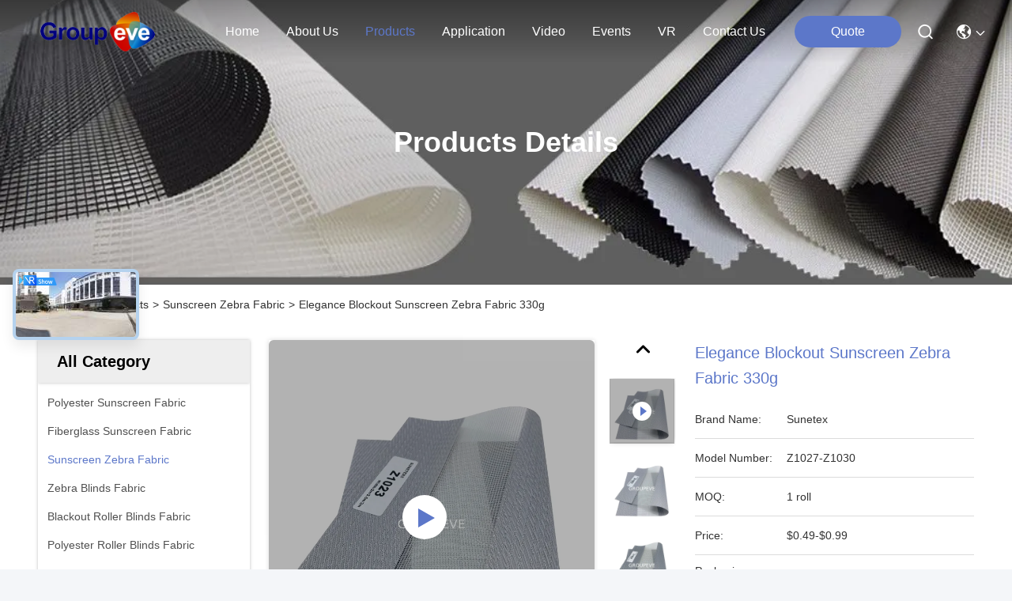

--- FILE ---
content_type: text/html
request_url: https://www.sunetex.com/sale-29903069-elegance-blockout-sunscreen-zebra-fabric-330g.html
body_size: 36743
content:

<!DOCTYPE html>
<html lang="en">
<head>
	<meta charset="utf-8">
	<meta http-equiv="X-UA-Compatible" content="IE=edge">
	<meta name="viewport" content="width=device-width, initial-scale=1.0">
    <title>Elegance Blockout Sunscreen Zebra Fabric 330g</title>
    <meta name="keywords" content="elegance blockout Sunscreen Zebra Fabric, Sunscreen Zebra Fabric 330g, Zebra elegance blockout roller blinds, Sunscreen Zebra Fabric" />
    <meta name="description" content="High quality Elegance Blockout Sunscreen Zebra Fabric 330g from China, China's leading product market elegance blockout Sunscreen Zebra Fabric product, with strict quality control Sunscreen Zebra Fabric 330g factories, producing high quality Zebra elegance blockout roller blinds Products." />
     <link rel='preload'
					  href=/photo/sunetex/sitetpl/style/commonV2.css?ver=1756808092 as='style'><link type='text/css' rel='stylesheet'
					  href=/photo/sunetex/sitetpl/style/commonV2.css?ver=1756808092 media='all'><meta property="og:title" content="Elegance Blockout Sunscreen Zebra Fabric 330g" />
<meta property="og:description" content="High quality Elegance Blockout Sunscreen Zebra Fabric 330g from China, China's leading product market elegance blockout Sunscreen Zebra Fabric product, with strict quality control Sunscreen Zebra Fabric 330g factories, producing high quality Zebra elegance blockout roller blinds Products." />
<meta property="og:type" content="product" />
<meta property="og:availability" content="instock" />
<meta property="og:site_name" content="Sichuan Groupeve Co., Ltd." />
<meta property="og:url" content="https://www.sunetex.com/sale-29903069-elegance-blockout-sunscreen-zebra-fabric-330g.html" />
<meta property="og:image" content="https://www.sunetex.com/photo/ps111350486-elegance_blockout_sunscreen_zebra_fabric_330g.jpg" />
<link rel="canonical" href="https://www.sunetex.com/sale-29903069-elegance-blockout-sunscreen-zebra-fabric-330g.html" />
<link rel="stylesheet" type="text/css" href="/js/guidefirstcommon.css" />
<style type="text/css">
/*<![CDATA[*/
.consent__cookie {position: fixed;top: 0;left: 0;width: 100%;height: 0%;z-index: 100000;}.consent__cookie_bg {position: fixed;top: 0;left: 0;width: 100%;height: 100%;background: #000;opacity: .6;display: none }.consent__cookie_rel {position: fixed;bottom:0;left: 0;width: 100%;background: #fff;display: -webkit-box;display: -ms-flexbox;display: flex;flex-wrap: wrap;padding: 24px 80px;-webkit-box-sizing: border-box;box-sizing: border-box;-webkit-box-pack: justify;-ms-flex-pack: justify;justify-content: space-between;-webkit-transition: all ease-in-out .3s;transition: all ease-in-out .3s }.consent__close {position: absolute;top: 20px;right: 20px;cursor: pointer }.consent__close svg {fill: #777 }.consent__close:hover svg {fill: #000 }.consent__cookie_box {flex: 1;word-break: break-word;}.consent__warm {color: #777;font-size: 16px;margin-bottom: 12px;line-height: 19px }.consent__title {color: #333;font-size: 20px;font-weight: 600;margin-bottom: 12px;line-height: 23px }.consent__itxt {color: #333;font-size: 14px;margin-bottom: 12px;display: -webkit-box;display: -ms-flexbox;display: flex;-webkit-box-align: center;-ms-flex-align: center;align-items: center }.consent__itxt i {display: -webkit-inline-box;display: -ms-inline-flexbox;display: inline-flex;width: 28px;height: 28px;border-radius: 50%;background: #e0f9e9;margin-right: 8px;-webkit-box-align: center;-ms-flex-align: center;align-items: center;-webkit-box-pack: center;-ms-flex-pack: center;justify-content: center }.consent__itxt svg {fill: #3ca860 }.consent__txt {color: #a6a6a6;font-size: 14px;margin-bottom: 8px;line-height: 17px }.consent__btns {display: -webkit-box;display: -ms-flexbox;display: flex;-webkit-box-orient: vertical;-webkit-box-direction: normal;-ms-flex-direction: column;flex-direction: column;-webkit-box-pack: center;-ms-flex-pack: center;justify-content: center;flex-shrink: 0;}.consent__btn {width: 280px;height: 40px;line-height: 40px;text-align: center;background: #3ca860;color: #fff;border-radius: 4px;margin: 8px 0;-webkit-box-sizing: border-box;box-sizing: border-box;cursor: pointer;font-size:14px}.consent__btn:hover {background: #00823b }.consent__btn.empty {color: #3ca860;border: 1px solid #3ca860;background: #fff }.consent__btn.empty:hover {background: #3ca860;color: #fff }.open .consent__cookie_bg {display: block }.open .consent__cookie_rel {bottom: 0 }@media (max-width: 760px) {.consent__btns {width: 100%;align-items: center;}.consent__cookie_rel {padding: 20px 24px }}.consent__cookie.open {display: block;}.consent__cookie {display: none;}
/*]]>*/
</style>
<style type="text/css">
/*<![CDATA[*/
@media only screen and (max-width:640px){.contact_now_dialog .content-wrap .desc{background-image:url(/images/cta_images/bg_s.png) !important}}.contact_now_dialog .content-wrap .content-wrap_header .cta-close{background-image:url(/images/cta_images/sprite.png) !important}.contact_now_dialog .content-wrap .desc{background-image:url(/images/cta_images/bg_l.png) !important}.contact_now_dialog .content-wrap .cta-btn i{background-image:url(/images/cta_images/sprite.png) !important}.contact_now_dialog .content-wrap .head-tip img{content:url(/images/cta_images/cta_contact_now.png) !important}.cusim{background-image:url(/images/imicon/im.svg) !important}.cuswa{background-image:url(/images/imicon/wa.png) !important}.cusall{background-image:url(/images/imicon/allchat.svg) !important}
/*]]>*/
</style>
<script type="text/javascript" src="/js/guidefirstcommon.js"></script>
<script type="text/javascript">
/*<![CDATA[*/
window.isvideotpl = 0;window.detailurl = '';
var colorUrl = '';var isShowGuide = 2;var showGuideColor = 0;var im_appid = 10003;var im_msg="Good day, what product are you looking for?";

var cta_cid = 171837;var use_defaulProductInfo = 1;var cta_pid = 29903069;var test_company = 0;var webim_domain = '';var company_type = 0;var cta_equipment = 'pc'; var setcookie = 'setwebimCookie(85965,29903069,0)'; var whatsapplink = "https://wa.me/8616605637774?text=Hi%2C+I%27m+interested+in+Elegance+Blockout+Sunscreen+Zebra+Fabric+330g."; function insertMeta(){var str = '<meta name="mobile-web-app-capable" content="yes" /><meta name="viewport" content="width=device-width, initial-scale=1.0" />';document.head.insertAdjacentHTML('beforeend',str);} var element = document.querySelector('a.footer_webim_a[href="/webim/webim_tab.html"]');if (element) {element.parentNode.removeChild(element);}

var colorUrl = '';
var aisearch = 0;
var selfUrl = '';
window.playerReportUrl='/vod/view_count/report';
var query_string = ["Products","Detail"];
var g_tp = '';
var customtplcolor = 99740;
var str_chat = 'chat';
				var str_call_now = 'call now';
var str_chat_now = 'chat now';
var str_contact1 = 'Get Best Price';var str_chat_lang='english';var str_contact2 = 'Get Price';var str_contact2 = 'Best Price';var str_contact = 'Contact';
window.predomainsub = "";
/*]]>*/
</script>
</head>
<body>
<img src="/logo.gif" style="display:none" alt="logo"/>
<a style="display: none!important;" title="Sichuan Groupeve Co., Ltd." class="float-inquiry" href="/contactnow.html" onclick='setinquiryCookie("{\"showproduct\":1,\"pid\":\"29903069\",\"name\":\"Elegance Blockout Sunscreen Zebra Fabric 330g\",\"source_url\":\"\\/sale-29903069-elegance-blockout-sunscreen-zebra-fabric-330g.html\",\"picurl\":\"\\/photo\\/pd111350486-elegance_blockout_sunscreen_zebra_fabric_330g.jpg\",\"propertyDetail\":[[\"Composition\",\"35% Polyester &amp; 65% PVC\"],[\"Weight\",\"270g~330g\"],[\"Width\",\"3m\"],[\"Roll Length\",\"30m\"]],\"company_name\":null,\"picurl_c\":\"\\/photo\\/pc111350486-elegance_blockout_sunscreen_zebra_fabric_330g.jpg\",\"price\":\"$0.49-$0.99\",\"username\":\"Monica\",\"viewTime\":\"Last Login : 3 hours 05 minutes ago\",\"subject\":\"Please send me more information on your Elegance Blockout Sunscreen Zebra Fabric 330g\",\"countrycode\":\"\"}");'></a>
<script>
var originProductInfo = '';
var originProductInfo = {"showproduct":1,"pid":"29903069","name":"Elegance Blockout Sunscreen Zebra Fabric 330g","source_url":"\/sale-29903069-elegance-blockout-sunscreen-zebra-fabric-330g.html","picurl":"\/photo\/pd111350486-elegance_blockout_sunscreen_zebra_fabric_330g.jpg","propertyDetail":[["Composition","35% Polyester &amp; 65% PVC"],["Weight","270g~330g"],["Width","3m"],["Roll Length","30m"]],"company_name":null,"picurl_c":"\/photo\/pc111350486-elegance_blockout_sunscreen_zebra_fabric_330g.jpg","price":"$0.49-$0.99","username":"Monica","viewTime":"Last Login : 7 hours 05 minutes ago","subject":"What is the FOB price on your Elegance Blockout Sunscreen Zebra Fabric 330g","countrycode":""};
var save_url = "/contactsave.html";
var update_url = "/updateinquiry.html";
var productInfo = {};
var defaulProductInfo = {};
var myDate = new Date();
var curDate = myDate.getFullYear()+'-'+(parseInt(myDate.getMonth())+1)+'-'+myDate.getDate();
var message = '';
var default_pop = 1;
var leaveMessageDialog = document.getElementsByClassName('leave-message-dialog')[0]; // 获取弹层
var _$$ = function (dom) {
    return document.querySelectorAll(dom);
};
resInfo = originProductInfo;
resInfo['name'] = resInfo['name'] || '';
defaulProductInfo.pid = resInfo['pid'];
defaulProductInfo.productName = resInfo['name'] ?? '';
defaulProductInfo.productInfo = resInfo['propertyDetail'];
defaulProductInfo.productImg = resInfo['picurl_c'];
defaulProductInfo.subject = resInfo['subject'] ?? '';
defaulProductInfo.productImgAlt = resInfo['name'] ?? '';
var inquirypopup_tmp = 1;
var message = 'Dear,'+'\r\n'+"I am interested in"+' '+trim(resInfo['name'])+", could you send me more details such as type, size, MOQ, material, etc."+'\r\n'+"Thanks!"+'\r\n'+"Waiting for your reply.";
var message_1 = 'Dear,'+'\r\n'+"I am interested in"+' '+trim(resInfo['name'])+", could you send me more details such as type, size, MOQ, material, etc."+'\r\n'+"Thanks!"+'\r\n'+"Waiting for your reply.";
var message_2 = 'Hello,'+'\r\n'+"I am looking for"+' '+trim(resInfo['name'])+", please send me the price, specification and picture."+'\r\n'+"Your swift response will be highly appreciated."+'\r\n'+"Feel free to contact me for more information."+'\r\n'+"Thanks a lot.";
var message_3 = 'Hello,'+'\r\n'+trim(resInfo['name'])+' '+"meets my expectations."+'\r\n'+"Please give me the best price and some other product information."+'\r\n'+"Feel free to contact me via my mail."+'\r\n'+"Thanks a lot.";

var message_4 = 'Dear,'+'\r\n'+"What is the FOB price on your"+' '+trim(resInfo['name'])+'?'+'\r\n'+"Which is the nearest port name?"+'\r\n'+"Please reply me as soon as possible, it would be better to share further information."+'\r\n'+"Regards!";
var message_5 = 'Hi there,'+'\r\n'+"I am very interested in your"+' '+trim(resInfo['name'])+'.'+'\r\n'+"Please send me your product details."+'\r\n'+"Looking forward to your quick reply."+'\r\n'+"Feel free to contact me by mail."+'\r\n'+"Regards!";

var message_6 = 'Dear,'+'\r\n'+"Please provide us with information about your"+' '+trim(resInfo['name'])+", such as type, size, material, and of course the best price."+'\r\n'+"Looking forward to your quick reply."+'\r\n'+"Thank you!";
var message_7 = 'Dear,'+'\r\n'+"Can you supply"+' '+trim(resInfo['name'])+" for us?"+'\r\n'+"First we want a price list and some product details."+'\r\n'+"I hope to get reply asap and look forward to cooperation."+'\r\n'+"Thank you very much.";
var message_8 = 'hi,'+'\r\n'+"I am looking for"+' '+trim(resInfo['name'])+", please give me some more detailed product information."+'\r\n'+"I look forward to your reply."+'\r\n'+"Thank you!";
var message_9 = 'Hello,'+'\r\n'+"Your"+' '+trim(resInfo['name'])+" meets my requirements very well."+'\r\n'+"Please send me the price, specification, and similar model will be OK."+'\r\n'+"Feel free to chat with me."+'\r\n'+"Thanks!";
var message_10 = 'Dear,'+'\r\n'+"I want to know more about the details and quotation of"+' '+trim(resInfo['name'])+'.'+'\r\n'+"Feel free to contact me."+'\r\n'+"Regards!";

var r = getRandom(1,10);

defaulProductInfo.message = eval("message_"+r);
    defaulProductInfo.message = eval("message_"+r);
        var mytAjax = {

    post: function(url, data, fn) {
        var xhr = new XMLHttpRequest();
        xhr.open("POST", url, true);
        xhr.setRequestHeader("Content-Type", "application/x-www-form-urlencoded;charset=UTF-8");
        xhr.setRequestHeader("X-Requested-With", "XMLHttpRequest");
        xhr.setRequestHeader('Content-Type','text/plain;charset=UTF-8');
        xhr.onreadystatechange = function() {
            if(xhr.readyState == 4 && (xhr.status == 200 || xhr.status == 304)) {
                fn.call(this, xhr.responseText);
            }
        };
        xhr.send(data);
    },

    postform: function(url, data, fn) {
        var xhr = new XMLHttpRequest();
        xhr.open("POST", url, true);
        xhr.setRequestHeader("X-Requested-With", "XMLHttpRequest");
        xhr.onreadystatechange = function() {
            if(xhr.readyState == 4 && (xhr.status == 200 || xhr.status == 304)) {
                fn.call(this, xhr.responseText);
            }
        };
        xhr.send(data);
    }
};
/*window.onload = function(){
    leaveMessageDialog = document.getElementsByClassName('leave-message-dialog')[0];
    if (window.localStorage.recordDialogStatus=='undefined' || (window.localStorage.recordDialogStatus!='undefined' && window.localStorage.recordDialogStatus != curDate)) {
        setTimeout(function(){
            if(parseInt(inquirypopup_tmp%10) == 1){
                creatDialog(defaulProductInfo, 1);
            }
        }, 6000);
    }
};*/
function trim(str)
{
    str = str.replace(/(^\s*)/g,"");
    return str.replace(/(\s*$)/g,"");
};
function getRandom(m,n){
    var num = Math.floor(Math.random()*(m - n) + n);
    return num;
};
function strBtn(param) {

    var starattextarea = document.getElementById("textareamessage").value.length;
    var email = document.getElementById("startEmail").value;

    var default_tip = document.querySelectorAll(".watermark_container").length;
    if (20 < starattextarea && starattextarea < 3000) {
        if(default_tip>0){
            document.getElementById("textareamessage1").parentNode.parentNode.nextElementSibling.style.display = "none";
        }else{
            document.getElementById("textareamessage1").parentNode.nextElementSibling.style.display = "none";
        }

    } else {
        if(default_tip>0){
            document.getElementById("textareamessage1").parentNode.parentNode.nextElementSibling.style.display = "block";
        }else{
            document.getElementById("textareamessage1").parentNode.nextElementSibling.style.display = "block";
        }

        return;
    }

    // var re = /^([a-zA-Z0-9_-])+@([a-zA-Z0-9_-])+\.([a-zA-Z0-9_-])+/i;/*邮箱不区分大小写*/
    var re = /^[a-zA-Z0-9][\w-]*(\.?[\w-]+)*@[a-zA-Z0-9-]+(\.[a-zA-Z0-9]+)+$/i;
    if (!re.test(email)) {
        document.getElementById("startEmail").nextElementSibling.style.display = "block";
        return;
    } else {
        document.getElementById("startEmail").nextElementSibling.style.display = "none";
    }

    var subject = document.getElementById("pop_subject").value;
    var pid = document.getElementById("pop_pid").value;
    var message = document.getElementById("textareamessage").value;
    var sender_email = document.getElementById("startEmail").value;
    var tel = '';
    if (document.getElementById("tel0") != undefined && document.getElementById("tel0") != '')
        tel = document.getElementById("tel0").value;
    var form_serialize = '&tel='+tel;

    form_serialize = form_serialize.replace(/\+/g, "%2B");
    mytAjax.post(save_url,"pid="+pid+"&subject="+subject+"&email="+sender_email+"&message="+(message)+form_serialize,function(res){
        var mes = JSON.parse(res);
        if(mes.status == 200){
            var iid = mes.iid;
            document.getElementById("pop_iid").value = iid;
            document.getElementById("pop_uuid").value = mes.uuid;

            if(typeof gtag_report_conversion === "function"){
                gtag_report_conversion();//执行统计js代码
            }
            if(typeof fbq === "function"){
                fbq('track','Purchase');//执行统计js代码
            }
        }
    });
    for (var index = 0; index < document.querySelectorAll(".dialog-content-pql").length; index++) {
        document.querySelectorAll(".dialog-content-pql")[index].style.display = "none";
    };
    $('#idphonepql').val(tel);
    document.getElementById("dialog-content-pql-id").style.display = "block";
    ;
};
function twoBtnOk(param) {

    var selectgender = document.getElementById("Mr").innerHTML;
    var iid = document.getElementById("pop_iid").value;
    var sendername = document.getElementById("idnamepql").value;
    var senderphone = document.getElementById("idphonepql").value;
    var sendercname = document.getElementById("idcompanypql").value;
    var uuid = document.getElementById("pop_uuid").value;
    var gender = 2;
    if(selectgender == 'Mr.') gender = 0;
    if(selectgender == 'Mrs.') gender = 1;
    var pid = document.getElementById("pop_pid").value;
    var form_serialize = '';

        form_serialize = form_serialize.replace(/\+/g, "%2B");

    mytAjax.post(update_url,"iid="+iid+"&gender="+gender+"&uuid="+uuid+"&name="+(sendername)+"&tel="+(senderphone)+"&company="+(sendercname)+form_serialize,function(res){});

    for (var index = 0; index < document.querySelectorAll(".dialog-content-pql").length; index++) {
        document.querySelectorAll(".dialog-content-pql")[index].style.display = "none";
    };
    document.getElementById("dialog-content-pql-ok").style.display = "block";

};
function toCheckMust(name) {
    $('#'+name+'error').hide();
}
function handClidk(param) {
    var starattextarea = document.getElementById("textareamessage1").value.length;
    var email = document.getElementById("startEmail1").value;
    var default_tip = document.querySelectorAll(".watermark_container").length;
    if (20 < starattextarea && starattextarea < 3000) {
        if(default_tip>0){
            document.getElementById("textareamessage1").parentNode.parentNode.nextElementSibling.style.display = "none";
        }else{
            document.getElementById("textareamessage1").parentNode.nextElementSibling.style.display = "none";
        }

    } else {
        if(default_tip>0){
            document.getElementById("textareamessage1").parentNode.parentNode.nextElementSibling.style.display = "block";
        }else{
            document.getElementById("textareamessage1").parentNode.nextElementSibling.style.display = "block";
        }

        return;
    }

    // var re = /^([a-zA-Z0-9_-])+@([a-zA-Z0-9_-])+\.([a-zA-Z0-9_-])+/i;
    var re = /^[a-zA-Z0-9][\w-]*(\.?[\w-]+)*@[a-zA-Z0-9-]+(\.[a-zA-Z0-9]+)+$/i;
    if (!re.test(email)) {
        document.getElementById("startEmail1").nextElementSibling.style.display = "block";
        return;
    } else {
        document.getElementById("startEmail1").nextElementSibling.style.display = "none";
    }

    var subject = document.getElementById("pop_subject").value;
    var pid = document.getElementById("pop_pid").value;
    var message = document.getElementById("textareamessage1").value;
    var sender_email = document.getElementById("startEmail1").value;
    var form_serialize = tel = '';
    if (document.getElementById("tel1") != undefined && document.getElementById("tel1") != '')
        tel = document.getElementById("tel1").value;
        mytAjax.post(save_url,"email="+sender_email+"&tel="+tel+"&pid="+pid+"&message="+message+"&subject="+subject+form_serialize,function(res){

        var mes = JSON.parse(res);
        if(mes.status == 200){
            var iid = mes.iid;
            document.getElementById("pop_iid").value = iid;
            document.getElementById("pop_uuid").value = mes.uuid;
            if(typeof gtag_report_conversion === "function"){
                gtag_report_conversion();//执行统计js代码
            }
        }

    });
    for (var index = 0; index < document.querySelectorAll(".dialog-content-pql").length; index++) {
        document.querySelectorAll(".dialog-content-pql")[index].style.display = "none";
    };
    $('#idphonepql').val(tel);
    document.getElementById("dialog-content-pql-id").style.display = "block";

};
window.addEventListener('load', function () {
    $('.checkbox-wrap label').each(function(){
        if($(this).find('input').prop('checked')){
            $(this).addClass('on')
        }else {
            $(this).removeClass('on')
        }
    })
    $(document).on('click', '.checkbox-wrap label' , function(ev){
        if (ev.target.tagName.toUpperCase() != 'INPUT') {
            $(this).toggleClass('on')
        }
    })
})

function hand_video(pdata) {
    data = JSON.parse(pdata);
    productInfo.productName = data.productName;
    productInfo.productInfo = data.productInfo;
    productInfo.productImg = data.productImg;
    productInfo.subject = data.subject;

    var message = 'Dear,'+'\r\n'+"I am interested in"+' '+trim(data.productName)+", could you send me more details such as type, size, quantity, material, etc."+'\r\n'+"Thanks!"+'\r\n'+"Waiting for your reply.";

    var message = 'Dear,'+'\r\n'+"I am interested in"+' '+trim(data.productName)+", could you send me more details such as type, size, MOQ, material, etc."+'\r\n'+"Thanks!"+'\r\n'+"Waiting for your reply.";
    var message_1 = 'Dear,'+'\r\n'+"I am interested in"+' '+trim(data.productName)+", could you send me more details such as type, size, MOQ, material, etc."+'\r\n'+"Thanks!"+'\r\n'+"Waiting for your reply.";
    var message_2 = 'Hello,'+'\r\n'+"I am looking for"+' '+trim(data.productName)+", please send me the price, specification and picture."+'\r\n'+"Your swift response will be highly appreciated."+'\r\n'+"Feel free to contact me for more information."+'\r\n'+"Thanks a lot.";
    var message_3 = 'Hello,'+'\r\n'+trim(data.productName)+' '+"meets my expectations."+'\r\n'+"Please give me the best price and some other product information."+'\r\n'+"Feel free to contact me via my mail."+'\r\n'+"Thanks a lot.";

    var message_4 = 'Dear,'+'\r\n'+"What is the FOB price on your"+' '+trim(data.productName)+'?'+'\r\n'+"Which is the nearest port name?"+'\r\n'+"Please reply me as soon as possible, it would be better to share further information."+'\r\n'+"Regards!";
    var message_5 = 'Hi there,'+'\r\n'+"I am very interested in your"+' '+trim(data.productName)+'.'+'\r\n'+"Please send me your product details."+'\r\n'+"Looking forward to your quick reply."+'\r\n'+"Feel free to contact me by mail."+'\r\n'+"Regards!";

    var message_6 = 'Dear,'+'\r\n'+"Please provide us with information about your"+' '+trim(data.productName)+", such as type, size, material, and of course the best price."+'\r\n'+"Looking forward to your quick reply."+'\r\n'+"Thank you!";
    var message_7 = 'Dear,'+'\r\n'+"Can you supply"+' '+trim(data.productName)+" for us?"+'\r\n'+"First we want a price list and some product details."+'\r\n'+"I hope to get reply asap and look forward to cooperation."+'\r\n'+"Thank you very much.";
    var message_8 = 'hi,'+'\r\n'+"I am looking for"+' '+trim(data.productName)+", please give me some more detailed product information."+'\r\n'+"I look forward to your reply."+'\r\n'+"Thank you!";
    var message_9 = 'Hello,'+'\r\n'+"Your"+' '+trim(data.productName)+" meets my requirements very well."+'\r\n'+"Please send me the price, specification, and similar model will be OK."+'\r\n'+"Feel free to chat with me."+'\r\n'+"Thanks!";
    var message_10 = 'Dear,'+'\r\n'+"I want to know more about the details and quotation of"+' '+trim(data.productName)+'.'+'\r\n'+"Feel free to contact me."+'\r\n'+"Regards!";

    var r = getRandom(1,10);

    productInfo.message = eval("message_"+r);
            if(parseInt(inquirypopup_tmp/10) == 1){
        productInfo.message = "";
    }
    productInfo.pid = data.pid;
    creatDialog(productInfo, 2);
};

function handDialog(pdata) {
    data = JSON.parse(pdata);
    productInfo.productName = data.productName;
    productInfo.productInfo = data.productInfo;
    productInfo.productImg = data.productImg;
    productInfo.subject = data.subject;

    var message = 'Dear,'+'\r\n'+"I am interested in"+' '+trim(data.productName)+", could you send me more details such as type, size, quantity, material, etc."+'\r\n'+"Thanks!"+'\r\n'+"Waiting for your reply.";

    var message = 'Dear,'+'\r\n'+"I am interested in"+' '+trim(data.productName)+", could you send me more details such as type, size, MOQ, material, etc."+'\r\n'+"Thanks!"+'\r\n'+"Waiting for your reply.";
    var message_1 = 'Dear,'+'\r\n'+"I am interested in"+' '+trim(data.productName)+", could you send me more details such as type, size, MOQ, material, etc."+'\r\n'+"Thanks!"+'\r\n'+"Waiting for your reply.";
    var message_2 = 'Hello,'+'\r\n'+"I am looking for"+' '+trim(data.productName)+", please send me the price, specification and picture."+'\r\n'+"Your swift response will be highly appreciated."+'\r\n'+"Feel free to contact me for more information."+'\r\n'+"Thanks a lot.";
    var message_3 = 'Hello,'+'\r\n'+trim(data.productName)+' '+"meets my expectations."+'\r\n'+"Please give me the best price and some other product information."+'\r\n'+"Feel free to contact me via my mail."+'\r\n'+"Thanks a lot.";

    var message_4 = 'Dear,'+'\r\n'+"What is the FOB price on your"+' '+trim(data.productName)+'?'+'\r\n'+"Which is the nearest port name?"+'\r\n'+"Please reply me as soon as possible, it would be better to share further information."+'\r\n'+"Regards!";
    var message_5 = 'Hi there,'+'\r\n'+"I am very interested in your"+' '+trim(data.productName)+'.'+'\r\n'+"Please send me your product details."+'\r\n'+"Looking forward to your quick reply."+'\r\n'+"Feel free to contact me by mail."+'\r\n'+"Regards!";

    var message_6 = 'Dear,'+'\r\n'+"Please provide us with information about your"+' '+trim(data.productName)+", such as type, size, material, and of course the best price."+'\r\n'+"Looking forward to your quick reply."+'\r\n'+"Thank you!";
    var message_7 = 'Dear,'+'\r\n'+"Can you supply"+' '+trim(data.productName)+" for us?"+'\r\n'+"First we want a price list and some product details."+'\r\n'+"I hope to get reply asap and look forward to cooperation."+'\r\n'+"Thank you very much.";
    var message_8 = 'hi,'+'\r\n'+"I am looking for"+' '+trim(data.productName)+", please give me some more detailed product information."+'\r\n'+"I look forward to your reply."+'\r\n'+"Thank you!";
    var message_9 = 'Hello,'+'\r\n'+"Your"+' '+trim(data.productName)+" meets my requirements very well."+'\r\n'+"Please send me the price, specification, and similar model will be OK."+'\r\n'+"Feel free to chat with me."+'\r\n'+"Thanks!";
    var message_10 = 'Dear,'+'\r\n'+"I want to know more about the details and quotation of"+' '+trim(data.productName)+'.'+'\r\n'+"Feel free to contact me."+'\r\n'+"Regards!";

    var r = getRandom(1,10);
    productInfo.message = eval("message_"+r);
            if(parseInt(inquirypopup_tmp/10) == 1){
        productInfo.message = "";
    }
    productInfo.pid = data.pid;
    creatDialog(productInfo, 2);
};

function closepql(param) {

    leaveMessageDialog.style.display = 'none';
};

function closepql2(param) {

    for (var index = 0; index < document.querySelectorAll(".dialog-content-pql").length; index++) {
        document.querySelectorAll(".dialog-content-pql")[index].style.display = "none";
    };
    document.getElementById("dialog-content-pql-ok").style.display = "block";
};

function decodeHtmlEntities(str) {
    var tempElement = document.createElement('div');
    tempElement.innerHTML = str;
    return tempElement.textContent || tempElement.innerText || '';
}

function initProduct(productInfo,type){

    productInfo.productName = decodeHtmlEntities(productInfo.productName);
    productInfo.message = decodeHtmlEntities(productInfo.message);

    leaveMessageDialog = document.getElementsByClassName('leave-message-dialog')[0];
    leaveMessageDialog.style.display = "block";
    if(type == 3){
        var popinquiryemail = document.getElementById("popinquiryemail").value;
        _$$("#startEmail1")[0].value = popinquiryemail;
    }else{
        _$$("#startEmail1")[0].value = "";
    }
    _$$("#startEmail")[0].value = "";
    _$$("#idnamepql")[0].value = "";
    _$$("#idphonepql")[0].value = "";
    _$$("#idcompanypql")[0].value = "";

    _$$("#pop_pid")[0].value = productInfo.pid;
    _$$("#pop_subject")[0].value = productInfo.subject;
    
    if(parseInt(inquirypopup_tmp/10) == 1){
        productInfo.message = "";
    }

    _$$("#textareamessage1")[0].value = productInfo.message;
    _$$("#textareamessage")[0].value = productInfo.message;

    _$$("#dialog-content-pql-id .titlep")[0].innerHTML = productInfo.productName;
    _$$("#dialog-content-pql-id img")[0].setAttribute("src", productInfo.productImg);
    _$$("#dialog-content-pql-id img")[0].setAttribute("alt", productInfo.productImgAlt);

    _$$("#dialog-content-pql-id-hand img")[0].setAttribute("src", productInfo.productImg);
    _$$("#dialog-content-pql-id-hand img")[0].setAttribute("alt", productInfo.productImgAlt);
    _$$("#dialog-content-pql-id-hand .titlep")[0].innerHTML = productInfo.productName;

    if (productInfo.productInfo.length > 0) {
        var ul2, ul;
        ul = document.createElement("ul");
        for (var index = 0; index < productInfo.productInfo.length; index++) {
            var el = productInfo.productInfo[index];
            var li = document.createElement("li");
            var span1 = document.createElement("span");
            span1.innerHTML = el[0] + ":";
            var span2 = document.createElement("span");
            span2.innerHTML = el[1];
            li.appendChild(span1);
            li.appendChild(span2);
            ul.appendChild(li);

        }
        ul2 = ul.cloneNode(true);
        if (type === 1) {
            _$$("#dialog-content-pql-id .left")[0].replaceChild(ul, _$$("#dialog-content-pql-id .left ul")[0]);
        } else {
            _$$("#dialog-content-pql-id-hand .left")[0].replaceChild(ul2, _$$("#dialog-content-pql-id-hand .left ul")[0]);
            _$$("#dialog-content-pql-id .left")[0].replaceChild(ul, _$$("#dialog-content-pql-id .left ul")[0]);
        }
    };
    for (var index = 0; index < _$$("#dialog-content-pql-id .right ul li").length; index++) {
        _$$("#dialog-content-pql-id .right ul li")[index].addEventListener("click", function (params) {
            _$$("#dialog-content-pql-id .right #Mr")[0].innerHTML = this.innerHTML
        }, false)

    };

};
function closeInquiryCreateDialog() {
    document.getElementById("xuanpan_dialog_box_pql").style.display = "none";
};
function showInquiryCreateDialog() {
    document.getElementById("xuanpan_dialog_box_pql").style.display = "block";
};
function submitPopInquiry(){
    var message = document.getElementById("inquiry_message").value;
    var email = document.getElementById("inquiry_email").value;
    var subject = defaulProductInfo.subject;
    var pid = defaulProductInfo.pid;
    if (email === undefined) {
        showInquiryCreateDialog();
        document.getElementById("inquiry_email").style.border = "1px solid red";
        return false;
    };
    if (message === undefined) {
        showInquiryCreateDialog();
        document.getElementById("inquiry_message").style.border = "1px solid red";
        return false;
    };
    if (email.search(/^\w+((-\w+)|(\.\w+))*\@[A-Za-z0-9]+((\.|-)[A-Za-z0-9]+)*\.[A-Za-z0-9]+$/) == -1) {
        document.getElementById("inquiry_email").style.border= "1px solid red";
        showInquiryCreateDialog();
        return false;
    } else {
        document.getElementById("inquiry_email").style.border= "";
    };
    if (message.length < 20 || message.length >3000) {
        showInquiryCreateDialog();
        document.getElementById("inquiry_message").style.border = "1px solid red";
        return false;
    } else {
        document.getElementById("inquiry_message").style.border = "";
    };
    var tel = '';
    if (document.getElementById("tel") != undefined && document.getElementById("tel") != '')
        tel = document.getElementById("tel").value;

    mytAjax.post(save_url,"pid="+pid+"&subject="+subject+"&email="+email+"&message="+(message)+'&tel='+tel,function(res){
        var mes = JSON.parse(res);
        if(mes.status == 200){
            var iid = mes.iid;
            document.getElementById("pop_iid").value = iid;
            document.getElementById("pop_uuid").value = mes.uuid;

        }
    });
    initProduct(defaulProductInfo);
    for (var index = 0; index < document.querySelectorAll(".dialog-content-pql").length; index++) {
        document.querySelectorAll(".dialog-content-pql")[index].style.display = "none";
    };
    $('#idphonepql').val(tel);
    document.getElementById("dialog-content-pql-id").style.display = "block";

};

//带附件上传
function submitPopInquiryfile(email_id,message_id,check_sort,name_id,phone_id,company_id,attachments){

    if(typeof(check_sort) == 'undefined'){
        check_sort = 0;
    }
    var message = document.getElementById(message_id).value;
    var email = document.getElementById(email_id).value;
    var attachments = document.getElementById(attachments).value;
    if(typeof(name_id) !== 'undefined' && name_id != ""){
        var name  = document.getElementById(name_id).value;
    }
    if(typeof(phone_id) !== 'undefined' && phone_id != ""){
        var phone = document.getElementById(phone_id).value;
    }
    if(typeof(company_id) !== 'undefined' && company_id != ""){
        var company = document.getElementById(company_id).value;
    }
    var subject = defaulProductInfo.subject;
    var pid = defaulProductInfo.pid;

    if(check_sort == 0){
        if (email === undefined) {
            showInquiryCreateDialog();
            document.getElementById(email_id).style.border = "1px solid red";
            return false;
        };
        if (message === undefined) {
            showInquiryCreateDialog();
            document.getElementById(message_id).style.border = "1px solid red";
            return false;
        };

        if (email.search(/^\w+((-\w+)|(\.\w+))*\@[A-Za-z0-9]+((\.|-)[A-Za-z0-9]+)*\.[A-Za-z0-9]+$/) == -1) {
            document.getElementById(email_id).style.border= "1px solid red";
            showInquiryCreateDialog();
            return false;
        } else {
            document.getElementById(email_id).style.border= "";
        };
        if (message.length < 20 || message.length >3000) {
            showInquiryCreateDialog();
            document.getElementById(message_id).style.border = "1px solid red";
            return false;
        } else {
            document.getElementById(message_id).style.border = "";
        };
    }else{

        if (message === undefined) {
            showInquiryCreateDialog();
            document.getElementById(message_id).style.border = "1px solid red";
            return false;
        };

        if (email === undefined) {
            showInquiryCreateDialog();
            document.getElementById(email_id).style.border = "1px solid red";
            return false;
        };

        if (message.length < 20 || message.length >3000) {
            showInquiryCreateDialog();
            document.getElementById(message_id).style.border = "1px solid red";
            return false;
        } else {
            document.getElementById(message_id).style.border = "";
        };

        if (email.search(/^\w+((-\w+)|(\.\w+))*\@[A-Za-z0-9]+((\.|-)[A-Za-z0-9]+)*\.[A-Za-z0-9]+$/) == -1) {
            document.getElementById(email_id).style.border= "1px solid red";
            showInquiryCreateDialog();
            return false;
        } else {
            document.getElementById(email_id).style.border= "";
        };

    };

    mytAjax.post(save_url,"pid="+pid+"&subject="+subject+"&email="+email+"&message="+message+"&company="+company+"&attachments="+attachments,function(res){
        var mes = JSON.parse(res);
        if(mes.status == 200){
            var iid = mes.iid;
            document.getElementById("pop_iid").value = iid;
            document.getElementById("pop_uuid").value = mes.uuid;

            if(typeof gtag_report_conversion === "function"){
                gtag_report_conversion();//执行统计js代码
            }
            if(typeof fbq === "function"){
                fbq('track','Purchase');//执行统计js代码
            }
        }
    });
    initProduct(defaulProductInfo);

    if(name !== undefined && name != ""){
        _$$("#idnamepql")[0].value = name;
    }

    if(phone !== undefined && phone != ""){
        _$$("#idphonepql")[0].value = phone;
    }

    if(company !== undefined && company != ""){
        _$$("#idcompanypql")[0].value = company;
    }

    for (var index = 0; index < document.querySelectorAll(".dialog-content-pql").length; index++) {
        document.querySelectorAll(".dialog-content-pql")[index].style.display = "none";
    };
    document.getElementById("dialog-content-pql-id").style.display = "block";

};
function submitPopInquiryByParam(email_id,message_id,check_sort,name_id,phone_id,company_id){

    if(typeof(check_sort) == 'undefined'){
        check_sort = 0;
    }

    var senderphone = '';
    var message = document.getElementById(message_id).value;
    var email = document.getElementById(email_id).value;
    if(typeof(name_id) !== 'undefined' && name_id != ""){
        var name  = document.getElementById(name_id).value;
    }
    if(typeof(phone_id) !== 'undefined' && phone_id != ""){
        var phone = document.getElementById(phone_id).value;
        senderphone = phone;
    }
    if(typeof(company_id) !== 'undefined' && company_id != ""){
        var company = document.getElementById(company_id).value;
    }
    var subject = defaulProductInfo.subject;
    var pid = defaulProductInfo.pid;

    if(check_sort == 0){
        if (email === undefined) {
            showInquiryCreateDialog();
            document.getElementById(email_id).style.border = "1px solid red";
            return false;
        };
        if (message === undefined) {
            showInquiryCreateDialog();
            document.getElementById(message_id).style.border = "1px solid red";
            return false;
        };

        if (email.search(/^\w+((-\w+)|(\.\w+))*\@[A-Za-z0-9]+((\.|-)[A-Za-z0-9]+)*\.[A-Za-z0-9]+$/) == -1) {
            document.getElementById(email_id).style.border= "1px solid red";
            showInquiryCreateDialog();
            return false;
        } else {
            document.getElementById(email_id).style.border= "";
        };
        if (message.length < 20 || message.length >3000) {
            showInquiryCreateDialog();
            document.getElementById(message_id).style.border = "1px solid red";
            return false;
        } else {
            document.getElementById(message_id).style.border = "";
        };
    }else{

        if (message === undefined) {
            showInquiryCreateDialog();
            document.getElementById(message_id).style.border = "1px solid red";
            return false;
        };

        if (email === undefined) {
            showInquiryCreateDialog();
            document.getElementById(email_id).style.border = "1px solid red";
            return false;
        };

        if (message.length < 20 || message.length >3000) {
            showInquiryCreateDialog();
            document.getElementById(message_id).style.border = "1px solid red";
            return false;
        } else {
            document.getElementById(message_id).style.border = "";
        };

        if (email.search(/^\w+((-\w+)|(\.\w+))*\@[A-Za-z0-9]+((\.|-)[A-Za-z0-9]+)*\.[A-Za-z0-9]+$/) == -1) {
            document.getElementById(email_id).style.border= "1px solid red";
            showInquiryCreateDialog();
            return false;
        } else {
            document.getElementById(email_id).style.border= "";
        };

    };

    var productsku = "";
    if($("#product_sku").length > 0){
        productsku = $("#product_sku").html();
    }

    mytAjax.post(save_url,"tel="+senderphone+"&pid="+pid+"&subject="+subject+"&email="+email+"&message="+message+"&messagesku="+encodeURI(productsku),function(res){
        var mes = JSON.parse(res);
        if(mes.status == 200){
            var iid = mes.iid;
            document.getElementById("pop_iid").value = iid;
            document.getElementById("pop_uuid").value = mes.uuid;

            if(typeof gtag_report_conversion === "function"){
                gtag_report_conversion();//执行统计js代码
            }
            if(typeof fbq === "function"){
                fbq('track','Purchase');//执行统计js代码
            }
        }
    });
    initProduct(defaulProductInfo);

    if(name !== undefined && name != ""){
        _$$("#idnamepql")[0].value = name;
    }

    if(phone !== undefined && phone != ""){
        _$$("#idphonepql")[0].value = phone;
    }

    if(company !== undefined && company != ""){
        _$$("#idcompanypql")[0].value = company;
    }

    for (var index = 0; index < document.querySelectorAll(".dialog-content-pql").length; index++) {
        document.querySelectorAll(".dialog-content-pql")[index].style.display = "none";

    };
    document.getElementById("dialog-content-pql-id").style.display = "block";

};

function creat_videoDialog(productInfo, type) {

    if(type == 1){
        if(default_pop != 1){
            return false;
        }
        window.localStorage.recordDialogStatus = curDate;
    }else{
        default_pop = 0;
    }
    initProduct(productInfo, type);
    if (type === 1) {
        // 自动弹出
        for (var index = 0; index < document.querySelectorAll(".dialog-content-pql").length; index++) {

            document.querySelectorAll(".dialog-content-pql")[index].style.display = "none";
        };
        document.getElementById("dialog-content-pql").style.display = "block";
    } else {
        // 手动弹出
        for (var index = 0; index < document.querySelectorAll(".dialog-content-pql").length; index++) {
            document.querySelectorAll(".dialog-content-pql")[index].style.display = "none";
        };
        document.getElementById("dialog-content-pql-id-hand").style.display = "block";
    }
}

function creatDialog(productInfo, type) {

    if(type == 1){
        if(default_pop != 1){
            return false;
        }
        window.localStorage.recordDialogStatus = curDate;
    }else{
        default_pop = 0;
    }
    initProduct(productInfo, type);
    if (type === 1) {
        // 自动弹出
        for (var index = 0; index < document.querySelectorAll(".dialog-content-pql").length; index++) {

            document.querySelectorAll(".dialog-content-pql")[index].style.display = "none";
        };
        document.getElementById("dialog-content-pql").style.display = "block";
    } else {
        // 手动弹出
        for (var index = 0; index < document.querySelectorAll(".dialog-content-pql").length; index++) {
            document.querySelectorAll(".dialog-content-pql")[index].style.display = "none";
        };
        document.getElementById("dialog-content-pql-id-hand").style.display = "block";
    }
}

//带邮箱信息打开询盘框 emailtype=1表示带入邮箱
function openDialog(emailtype){
    var type = 2;//不带入邮箱，手动弹出
    if(emailtype == 1){
        var popinquiryemail = document.getElementById("popinquiryemail").value;
        // var re = /^([a-zA-Z0-9_-])+@([a-zA-Z0-9_-])+\.([a-zA-Z0-9_-])+/i;
        var re = /^[a-zA-Z0-9][\w-]*(\.?[\w-]+)*@[a-zA-Z0-9-]+(\.[a-zA-Z0-9]+)+$/i;
        if (!re.test(popinquiryemail)) {
            //前端提示样式;
            showInquiryCreateDialog();
            document.getElementById("popinquiryemail").style.border = "1px solid red";
            return false;
        } else {
            //前端提示样式;
        }
        var type = 3;
    }
    creatDialog(defaulProductInfo,type);
}

//上传附件
function inquiryUploadFile(){
    var fileObj = document.querySelector("#fileId").files[0];
    //构建表单数据
    var formData = new FormData();
    var filesize = fileObj.size;
    if(filesize > 10485760 || filesize == 0) {
        document.getElementById("filetips").style.display = "block";
        return false;
    }else {
        document.getElementById("filetips").style.display = "none";
    }
    formData.append('popinquiryfile', fileObj);
    document.getElementById("quotefileform").reset();
    var save_url = "/inquiryuploadfile.html";
    mytAjax.postform(save_url,formData,function(res){
        var mes = JSON.parse(res);
        if(mes.status == 200){
            document.getElementById("uploader-file-info").innerHTML = document.getElementById("uploader-file-info").innerHTML + "<span class=op>"+mes.attfile.name+"<a class=delatt id=att"+mes.attfile.id+" onclick=delatt("+mes.attfile.id+");>Delete</a></span>";
            var nowattachs = document.getElementById("attachments").value;
            if( nowattachs !== ""){
                var attachs = JSON.parse(nowattachs);
                attachs[mes.attfile.id] = mes.attfile;
            }else{
                var attachs = {};
                attachs[mes.attfile.id] = mes.attfile;
            }
            document.getElementById("attachments").value = JSON.stringify(attachs);
        }
    });
}
//附件删除
function delatt(attid)
{
    var nowattachs = document.getElementById("attachments").value;
    if( nowattachs !== ""){
        var attachs = JSON.parse(nowattachs);
        if(attachs[attid] == ""){
            return false;
        }
        var formData = new FormData();
        var delfile = attachs[attid]['filename'];
        var save_url = "/inquirydelfile.html";
        if(delfile != "") {
            formData.append('delfile', delfile);
            mytAjax.postform(save_url, formData, function (res) {
                if(res !== "") {
                    var mes = JSON.parse(res);
                    if (mes.status == 200) {
                        delete attachs[attid];
                        document.getElementById("attachments").value = JSON.stringify(attachs);
                        var s = document.getElementById("att"+attid);
                        s.parentNode.remove();
                    }
                }
            });
        }
    }else{
        return false;
    }
}

</script>
<div class="leave-message-dialog" style="display: none">
<style>
    .leave-message-dialog .close:before, .leave-message-dialog .close:after{
        content:initial;
    }
</style>
<div class="dialog-content-pql" id="dialog-content-pql" style="display: none">
    <span class="close" onclick="closepql()"><img src="/images/close.png" alt="close"></span>
    <div class="title">
        <p class="firstp-pql">Leave a Message</p>
        <p class="lastp-pql">We will call you back soon!</p>
    </div>
    <div class="form">
        <div class="textarea">
            <textarea style='font-family: robot;'  name="" id="textareamessage" cols="30" rows="10" style="margin-bottom:14px;width:100%"
                placeholder="Please enter your inquiry details."></textarea>
        </div>
        <p class="error-pql"> <span class="icon-pql"><img src="/images/error.png" alt="Sichuan Groupeve Co., Ltd."></span> Your message must be between 20-3,000 characters!</p>
        <input id="startEmail" type="text" placeholder="Enter your E-mail" onkeydown="if(event.keyCode === 13){ strBtn();}">
        <p class="error-pql"><span class="icon-pql"><img src="/images/error.png" alt="Sichuan Groupeve Co., Ltd."></span> Please check your E-mail! </p>
                <div class="operations">
            <div class='btn' id="submitStart" type="submit" onclick="strBtn()">SUBMIT</div>
        </div>
            </div>
</div>
<div class="dialog-content-pql dialog-content-pql-id" id="dialog-content-pql-id" style="display:none">
        <span class="close" onclick="closepql2()"><svg t="1648434466530" class="icon" viewBox="0 0 1024 1024" version="1.1" xmlns="http://www.w3.org/2000/svg" p-id="2198" width="16" height="16"><path d="M576 512l277.333333 277.333333-64 64-277.333333-277.333333L234.666667 853.333333 170.666667 789.333333l277.333333-277.333333L170.666667 234.666667 234.666667 170.666667l277.333333 277.333333L789.333333 170.666667 853.333333 234.666667 576 512z" fill="#444444" p-id="2199"></path></svg></span>
    <div class="left">
        <div class="img"><img></div>
        <p class="titlep"></p>
        <ul> </ul>
    </div>
    <div class="right">
                <p class="title">More information facilitates better communication.</p>
                <div style="position: relative;">
            <div class="mr"> <span id="Mr">Mr</span>
                <ul>
                    <li>Mr</li>
                    <li>Mrs</li>
                </ul>
            </div>
            <input style="text-indent: 80px;" type="text" id="idnamepql" placeholder="Input your name">
        </div>
        <input type="text"  id="idphonepql"  placeholder="Phone Number">
        <input type="text" id="idcompanypql"  placeholder="Company" onkeydown="if(event.keyCode === 13){ twoBtnOk();}">
                <div class="btn form_new" id="twoBtnOk" onclick="twoBtnOk()">OK</div>
    </div>
</div>

<div class="dialog-content-pql dialog-content-pql-ok" id="dialog-content-pql-ok" style="display:none">
        <span class="close" onclick="closepql()"><svg t="1648434466530" class="icon" viewBox="0 0 1024 1024" version="1.1" xmlns="http://www.w3.org/2000/svg" p-id="2198" width="16" height="16"><path d="M576 512l277.333333 277.333333-64 64-277.333333-277.333333L234.666667 853.333333 170.666667 789.333333l277.333333-277.333333L170.666667 234.666667 234.666667 170.666667l277.333333 277.333333L789.333333 170.666667 853.333333 234.666667 576 512z" fill="#444444" p-id="2199"></path></svg></span>
    <div class="duihaook"></div>
        <p class="title">Submitted successfully!</p>
        <p class="p1" style="text-align: center; font-size: 18px; margin-top: 14px;">We will call you back soon!</p>
    <div class="btn" onclick="closepql()" id="endOk" style="margin: 0 auto;margin-top: 50px;">OK</div>
</div>
<div class="dialog-content-pql dialog-content-pql-id dialog-content-pql-id-hand" id="dialog-content-pql-id-hand"
    style="display:none">
     <input type="hidden" name="pop_pid" id="pop_pid" value="0">
     <input type="hidden" name="pop_subject" id="pop_subject" value="">
     <input type="hidden" name="pop_iid" id="pop_iid" value="0">
     <input type="hidden" name="pop_uuid" id="pop_uuid" value="0">
        <span class="close" onclick="closepql()"><svg t="1648434466530" class="icon" viewBox="0 0 1024 1024" version="1.1" xmlns="http://www.w3.org/2000/svg" p-id="2198" width="16" height="16"><path d="M576 512l277.333333 277.333333-64 64-277.333333-277.333333L234.666667 853.333333 170.666667 789.333333l277.333333-277.333333L170.666667 234.666667 234.666667 170.666667l277.333333 277.333333L789.333333 170.666667 853.333333 234.666667 576 512z" fill="#444444" p-id="2199"></path></svg></span>
    <div class="left">
        <div class="img"><img></div>
        <p class="titlep"></p>
        <ul> </ul>
    </div>
    <div class="right" style="float:right">
                <div class="title">
            <p class="firstp-pql">Leave a Message</p>
            <p class="lastp-pql">We will call you back soon!</p>
        </div>
                <div class="form">
            <div class="textarea">
                <textarea style='font-family: robot;' name="message" id="textareamessage1" cols="30" rows="10"
                    placeholder="Please enter your inquiry details."></textarea>
            </div>
            <p class="error-pql"> <span class="icon-pql"><img src="/images/error.png" alt="Sichuan Groupeve Co., Ltd."></span> Your message must be between 20-3,000 characters!</p>

                            <input style="display:none" id="tel1" name="tel" type="text" oninput="value=value.replace(/[^0-9_+-]/g,'');" placeholder="Phone Number">
                        <input id='startEmail1' name='email' data-type='1' type='text'
                   placeholder="Enter your E-mail"
                   onkeydown='if(event.keyCode === 13){ handClidk();}'>
            
            <p class='error-pql'><span class='icon-pql'>
                    <img src="/images/error.png" alt="Sichuan Groupeve Co., Ltd."></span> Please check your E-mail!            </p>

            <div class="operations">
                <div class='btn' id="submitStart1" type="submit" onclick="handClidk()">SUBMIT</div>
            </div>
        </div>
    </div>
</div>
</div>
<div id="xuanpan_dialog_box_pql" class="xuanpan_dialog_box_pql"
    style="display:none;background:rgba(0,0,0,.6);width:100%;height:100%;position: fixed;top:0;left:0;z-index: 999999;">
    <div class="box_pql"
      style="width:526px;height:206px;background:rgba(255,255,255,1);opacity:1;border-radius:4px;position: absolute;left: 50%;top: 50%;transform: translate(-50%,-50%);">
      <div onclick="closeInquiryCreateDialog()" class="close close_create_dialog"
        style="cursor: pointer;height:42px;width:40px;float:right;padding-top: 16px;"><span
          style="display: inline-block;width: 25px;height: 2px;background: rgb(114, 114, 114);transform: rotate(45deg); "><span
            style="display: block;width: 25px;height: 2px;background: rgb(114, 114, 114);transform: rotate(-90deg); "></span></span>
      </div>
      <div
        style="height: 72px; overflow: hidden; text-overflow: ellipsis; display:-webkit-box;-ebkit-line-clamp: 3;-ebkit-box-orient: vertical; margin-top: 58px; padding: 0 84px; font-size: 18px; color: rgba(51, 51, 51, 1); text-align: center; ">
        Please leave your correct email and detailed requirements (20-3,000 characters).</div>
      <div onclick="closeInquiryCreateDialog()" class="close_create_dialog"
        style="width: 139px; height: 36px; background: rgba(253, 119, 34, 1); border-radius: 4px; margin: 16px auto; color: rgba(255, 255, 255, 1); font-size: 18px; line-height: 36px; text-align: center;">
        OK</div>
    </div>
</div>
<style type="text/css">.vr-asidebox {position: fixed; bottom: 290px; left: 16px; width: 160px; height: 90px; background: #eee; overflow: hidden; border: 4px solid rgba(4, 120, 237, 0.24); box-shadow: 0px 8px 16px rgba(0, 0, 0, 0.08); border-radius: 8px; display: none; z-index: 1000; } .vr-small {position: fixed; bottom: 290px; left: 16px; width: 72px; height: 90px; background: url(/images/ctm_icon_vr.png) no-repeat center; background-size: 69.5px; overflow: hidden; display: none; cursor: pointer; z-index: 1000; display: block; text-decoration: none; } .vr-group {position: relative; } .vr-animate {width: 160px; height: 90px; background: #eee; position: relative; } .js-marquee {/*margin-right: 0!important;*/ } .vr-link {position: absolute; top: 0; left: 0; width: 100%; height: 100%; display: none; } .vr-mask {position: absolute; top: 0px; left: 0px; width: 100%; height: 100%; display: block; background: #000; opacity: 0.4; } .vr-jump {position: absolute; top: 0px; left: 0px; width: 100%; height: 100%; display: block; background: url(/images/ctm_icon_see.png) no-repeat center center; background-size: 34px; font-size: 0; } .vr-close {position: absolute; top: 50%; right: 0px; width: 16px; height: 20px; display: block; transform: translate(0, -50%); background: rgba(255, 255, 255, 0.6); border-radius: 4px 0px 0px 4px; cursor: pointer; } .vr-close i {position: absolute; top: 0px; left: 0px; width: 100%; height: 100%; display: block; background: url(/images/ctm_icon_left.png) no-repeat center center; background-size: 16px; } .vr-group:hover .vr-link {display: block; } .vr-logo {position: absolute; top: 4px; left: 4px; width: 50px; height: 14px; background: url(/images/ctm_icon_vrshow.png) no-repeat; background-size: 48px; }
</style>
<a class="vr-small" title="Sichuan Groupeve Co., Ltd. Virtual Reality View" href="/vr.html" target="_blank"></a>
<div class="vr-asidebox">
    <div class="vr-group">
        <div class="vr-animate marquee">
            <div class="vr-imgslidr" style="background: url(https://vr.ecerimg.com/data/67/42/sunetex/vr/cover_thumb.jpg) no-repeat center left;height: 90px;width: 400px;"></div>
        </div>
        <div class="vr-link">
            <span class="vr-mask"></span>
            <a title="Sichuan Groupeve Co., Ltd. Virtual Reality View" class="vr-jump" href="/vr.html" target="_blank">vr</a>
            <span class="vr-close" onclick="hideVr()" title="Fold"><i></i></span>
        </div>
        <div class="vr-logo"></div>
    </div>
</div>

<script type="text/javascript">
    function showVr() {
        document.querySelector('.vr-asidebox').style.display = 'block';
        document.querySelector('.vr-small').style.display = 'none';
        setCookie(0)
    }

    function hideVr() {
        document.querySelector('.vr-asidebox').style.display = 'none';
        document.querySelector('.vr-small').style.display = 'block';
        setCookie(1)
    }
    // 读缓存
    function getCookie(name) {
        var arr, reg = new RegExp("(^| )" + name + "=([^;]*)(;|$)");
        if (arr = document.cookie.match(reg))
            return unescape(arr[2]);
        else
            return null;
    }
    // 存缓存
    function setCookie(value) {
        var Days = 1;
        var exp = new Date();
        exp.setTime(exp.getTime() + Days * 24 * 60 * 60 * 1000);
        document.cookie = "vr=" + escape(value) + ";expires=" + exp.toGMTString();
    }
    window.addEventListener('load', function () {
        (function($){$.fn.marquee=function(options){return this.each(function(){var o=$.extend({},$.fn.marquee.defaults,options),$this=$(this),$marqueeWrapper,containerWidth,animationCss,verticalDir,elWidth,loopCount=3,playState="animation-play-state",css3AnimationIsSupported=!1,_prefixedEvent=function(element,type,callback){var pfx=["webkit","moz","MS","o",""];for(var p=0;p<pfx.length;p++){if(!pfx[p]){type=type.toLowerCase()}element.addEventListener(pfx[p]+type,callback,!1)}},_objToString=function(obj){var tabjson=[];for(var p in obj){if(obj.hasOwnProperty(p)){tabjson.push(p+":"+obj[p])}}tabjson.push();return"{"+tabjson.join(",")+"}"},_startAnimationWithDelay=function(){$this.timer=setTimeout(animate,o.delayBeforeStart)},methods={pause:function(){if(css3AnimationIsSupported&&o.allowCss3Support){$marqueeWrapper.css(playState,"paused")}else{if($.fn.pause){$marqueeWrapper.pause()}}$this.data("runningStatus","paused");$this.trigger("paused")},resume:function(){if(css3AnimationIsSupported&&o.allowCss3Support){$marqueeWrapper.css(playState,"running")}else{if($.fn.resume){$marqueeWrapper.resume()}}$this.data("runningStatus","resumed");$this.trigger("resumed")},toggle:function(){methods[$this.data("runningStatus")=="resumed"?"pause":"resume"]()},destroy:function(){clearTimeout($this.timer);$this.find("*").addBack().off();$this.html($this.find(".js-marquee:first").html())}};if(typeof options==="string"){if($.isFunction(methods[options])){if(!$marqueeWrapper){$marqueeWrapper=$this.find(".js-marquee-wrapper")}if($this.data("css3AnimationIsSupported")===!0){css3AnimationIsSupported=!0}methods[options]()}return}var dataAttributes={},attr;$.each(o,function(key,value){attr=$this.attr("data-"+key);if(typeof attr!=="undefined"){switch(attr){case"true":attr=!0;break;case"false":attr=!1;break}o[key]=attr}});if(o.speed){o.duration=parseInt($this.width(),10)/o.speed*1000}verticalDir=o.direction=="up"||o.direction=="down";o.gap=o.duplicated?parseInt(o.gap):0;$this.wrapInner('<div class="js-marquee"></div>');var $el=$this.find(".js-marquee").css({"margin-right":o.gap,"float":"left"});if(o.duplicated){$el.clone(!0).appendTo($this)}$this.wrapInner('<div style="width:100000px" class="js-marquee-wrapper"></div>');$marqueeWrapper=$this.find(".js-marquee-wrapper");if(verticalDir){var containerHeight=$this.height();$marqueeWrapper.removeAttr("style");$this.height(containerHeight);$this.find(".js-marquee").css({"float":"none","margin-bottom":o.gap,"margin-right":0});if(o.duplicated){$this.find(".js-marquee:last").css({"margin-bottom":0})}var elHeight=$this.find(".js-marquee:first").height()+o.gap;if(o.startVisible&&!o.duplicated){o._completeDuration=((parseInt(elHeight,10)+parseInt(containerHeight,10))/parseInt(containerHeight,10))*o.duration;o.duration=(parseInt(elHeight,10)/parseInt(containerHeight,10))*o.duration}else{o.duration=((parseInt(elHeight,10)+parseInt(containerHeight,10))/parseInt(containerHeight,10))*o.duration}}else{elWidth=$this.find(".js-marquee:first").width()+o.gap;containerWidth=$this.width();if(o.startVisible&&!o.duplicated){o._completeDuration=((parseInt(elWidth,10)+parseInt(containerWidth,10))/parseInt(containerWidth,10))*o.duration;o.duration=(parseInt(elWidth,10)/parseInt(containerWidth,10))*o.duration}else{o.duration=((parseInt(elWidth,10)+parseInt(containerWidth,10))/parseInt(containerWidth,10))*o.duration}}if(o.duplicated){o.duration=o.duration/2}if(o.allowCss3Support){var elm=document.body||document.createElement("div"),animationName="marqueeAnimation-"+Math.floor(Math.random()*10000000),domPrefixes="Webkit Moz O ms Khtml".split(" "),animationString="animation",animationCss3Str="",keyframeString="";if(elm.style.animation!==undefined){keyframeString="@keyframes "+animationName+" ";css3AnimationIsSupported=!0}if(css3AnimationIsSupported===!1){for(var i=0;i<domPrefixes.length;i++){if(elm.style[domPrefixes[i]+"AnimationName"]!==undefined){var prefix="-"+domPrefixes[i].toLowerCase()+"-";animationString=prefix+animationString;playState=prefix+playState;keyframeString="@"+prefix+"keyframes "+animationName+" ";css3AnimationIsSupported=!0;break}}}if(css3AnimationIsSupported){animationCss3Str=animationName+" "+o.duration/1000+"s "+o.delayBeforeStart/1000+"s infinite "+o.css3easing;$this.data("css3AnimationIsSupported",!0)}}var _rePositionVertically=function(){$marqueeWrapper.css("transform","translateY("+(o.direction=="up"?containerHeight+"px":"-"+elHeight+"px")+")")},_rePositionHorizontally=function(){$marqueeWrapper.css("transform","translateX("+(o.direction=="left"?containerWidth+"px":"-"+elWidth+"px")+")")};if(o.duplicated){if(verticalDir){if(o.startVisible){$marqueeWrapper.css("transform","translateY(0)")}else{$marqueeWrapper.css("transform","translateY("+(o.direction=="up"?containerHeight+"px":"-"+((elHeight*2)-o.gap)+"px")+")")}}else{if(o.startVisible){$marqueeWrapper.css("transform","translateX(0)")}else{$marqueeWrapper.css("transform","translateX("+(o.direction=="left"?containerWidth+"px":"-"+((elWidth*2)-o.gap)+"px")+")")
        }}if(!o.startVisible){loopCount=1}}else{if(o.startVisible){loopCount=2}else{if(verticalDir){_rePositionVertically()}else{_rePositionHorizontally()}}}var animate=function(){if(o.duplicated){if(loopCount===1){o._originalDuration=o.duration;if(verticalDir){o.duration=o.direction=="up"?o.duration+(containerHeight/((elHeight)/o.duration)):o.duration*2}else{o.duration=o.direction=="left"?o.duration+(containerWidth/((elWidth)/o.duration)):o.duration*2}if(animationCss3Str){animationCss3Str=animationName+" "+o.duration/1000+"s "+o.delayBeforeStart/1000+"s "+o.css3easing}loopCount++}else{if(loopCount===2){o.duration=o._originalDuration;if(animationCss3Str){animationName=animationName+"0";keyframeString=$.trim(keyframeString)+"0 ";animationCss3Str=animationName+" "+o.duration/1000+"s 0s infinite "+o.css3easing}loopCount++}}}if(verticalDir){if(o.duplicated){if(loopCount>2){$marqueeWrapper.css("transform","translateY("+(o.direction=="up"?0:"-"+elHeight+"px")+")")}animationCss={"transform":"translateY("+(o.direction=="up"?"-"+elHeight+"px":0)+")"}}else{if(o.startVisible){if(loopCount===2){if(animationCss3Str){animationCss3Str=animationName+" "+o.duration/1000+"s "+o.delayBeforeStart/1000+"s "+o.css3easing}animationCss={"transform":"translateY("+(o.direction=="up"?"-"+elHeight+"px":containerHeight+"px")+")"};loopCount++}else{if(loopCount===3){o.duration=o._completeDuration;if(animationCss3Str){animationName=animationName+"0";keyframeString=$.trim(keyframeString)+"0 ";animationCss3Str=animationName+" "+o.duration/1000+"s 0s infinite "+o.css3easing}_rePositionVertically()}}}else{_rePositionVertically();animationCss={"transform":"translateY("+(o.direction=="up"?"-"+($marqueeWrapper.height())+"px":containerHeight+"px")+")"}}}}else{if(o.duplicated){if(loopCount>2){$marqueeWrapper.css("transform","translateX("+(o.direction=="left"?0:"-"+elWidth+"px")+")")}animationCss={"transform":"translateX("+(o.direction=="left"?"-"+elWidth+"px":0)+")"}}else{if(o.startVisible){if(loopCount===2){if(animationCss3Str){animationCss3Str=animationName+" "+o.duration/1000+"s "+o.delayBeforeStart/1000+"s "+o.css3easing}animationCss={"transform":"translateX("+(o.direction=="left"?"-"+elWidth+"px":containerWidth+"px")+")"};loopCount++}else{if(loopCount===3){o.duration=o._completeDuration;if(animationCss3Str){animationName=animationName+"0";keyframeString=$.trim(keyframeString)+"0 ";animationCss3Str=animationName+" "+o.duration/1000+"s 0s infinite "+o.css3easing}_rePositionHorizontally()}}}else{_rePositionHorizontally();animationCss={"transform":"translateX("+(o.direction=="left"?"-"+elWidth+"px":containerWidth+"px")+")"}}}}$this.trigger("beforeStarting");if(css3AnimationIsSupported){$marqueeWrapper.css(animationString,animationCss3Str);var keyframeCss=keyframeString+" { 100%  "+_objToString(animationCss)+"}",$styles=$marqueeWrapper.find("style");if($styles.length!==0){$styles.filter(":last").html(keyframeCss)}else{$("head").append("<style>"+keyframeCss+"</style>")}_prefixedEvent($marqueeWrapper[0],"AnimationIteration",function(){$this.trigger("finished")});_prefixedEvent($marqueeWrapper[0],"AnimationEnd",function(){animate();$this.trigger("finished")})}else{$marqueeWrapper.animate(animationCss,o.duration,o.easing,function(){$this.trigger("finished");if(o.pauseOnCycle){_startAnimationWithDelay()}else{animate()}})}$this.data("runningStatus","resumed")};$this.on("pause",methods.pause);$this.on("resume",methods.resume);if(o.pauseOnHover){$this.on("mouseenter",methods.pause);$this.on("mouseleave",methods.resume)}if(css3AnimationIsSupported&&o.allowCss3Support){animate()}else{_startAnimationWithDelay()}})};$.fn.marquee.defaults={allowCss3Support:!0,css3easing:"linear",easing:"linear",delayBeforeStart:1000,direction:"left",duplicated:!1,duration:5000,speed:0,gap:20,pauseOnCycle:!1,pauseOnHover:!1,startVisible:!1}})(jQuery);
        var v = getCookie('vr');
        if (v == 0 || v == null) {
            showVr()
        } else {
            hideVr()
        }
        $(".marquee").marquee({
            speed: 6.14,
            startVisible: !0,
            gap: 0,
            delayBeforeStart: 1e3,
            duplicated: !0
        })
    });

</script>

<div data-head='head'>
<div class="header_99721" data-script="/js/swiper-bundle.min.js">
    
    
    
    
    
    
    

    <div class="header-wrap">
        <div class="menu-icon">
            <i class="feitian ft-menu1"></i>
        </div>
        <div class="logo">
            <a href="/" title="Sichuan Groupeve Co., Ltd.">
                <img src="/logo.gif" alt="Sichuan Groupeve Co., Ltd." />
            </a>
        </div>
        <div class="menu">
            <div class="itembox p_child_item">
                <a class="item level1-a " href="/"
                    title="Home">Home</a>
            </div>
                                                                                                                                    <div class="itembox p_child_item">
                <a class="item level1-a  " href="/aboutus.html"
                    title="About Us">about us</a>
                    <div class="p_child">
                        <div class=" p_child_item">
                            <a class="level2-a ecer-ellipsis"
                            href="/aboutus.html" title="Company Profile">Company Profile</a>
                        </div>
                        <div class=" p_child_item">
                            <a class="level2-a ecer-ellipsis"
                            href="/factory.html" title="Factory Tour">factory tour</a>
                        </div>
                        <div class=" p_child_item">
                            <a class="level2-a ecer-ellipsis" 
                            href="/quality.html" title="Quality Control">quality control</a>
                        </div>

                    </div>
            </div>
                        <div class="itembox p_child_item">

                <a class="item level1-a cur"
                href="/products.html"  title="Products">products</a>
                <div class="p_child">

                                        <!-- 二级 -->
                                        <div class="p_child_item">
                        <a class="level2-a ecer-ellipsis "
                            href=/supplier-3231832-polyester-sunscreen-fabric title="Quality Polyester Sunscreen Fabric factory">
                            <h2 class="main-a ecer-ellipsis">Polyester Sunscreen Fabric</h2>
                             
                        </a>
                   
                                            </div>
                                                            <!-- 二级 -->
                                        <div class="p_child_item">
                        <a class="level2-a ecer-ellipsis "
                            href=/supplier-3232372-fiberglass-sunscreen-fabric title="Quality Fiberglass Sunscreen Fabric factory">
                            <h2 class="main-a ecer-ellipsis">Fiberglass Sunscreen Fabric</h2>
                             
                        </a>
                   
                                            </div>
                                                            <!-- 二级 -->
                                        <div class="p_child_item">
                        <a class="level2-a ecer-ellipsis cur"
                            href=/supplier-3232373-sunscreen-zebra-fabric title="Quality Sunscreen Zebra Fabric factory">
                            <h2 class="main-a ecer-ellipsis">Sunscreen Zebra Fabric</h2>
                             
                        </a>
                   
                                            </div>
                                                            <!-- 二级 -->
                                        <div class="p_child_item">
                        <a class="level2-a ecer-ellipsis "
                            href=/supplier-3232092-zebra-blinds-fabric title="Quality Zebra Blinds Fabric factory">
                            <h2 class="main-a ecer-ellipsis">Zebra Blinds Fabric</h2>
                             
                        </a>
                   
                                            </div>
                                                            <!-- 二级 -->
                                        <div class="p_child_item">
                        <a class="level2-a ecer-ellipsis "
                            href=/supplier-3232044-blackout-roller-blinds-fabric title="Quality Blackout Roller Blinds Fabric factory">
                            <h2 class="main-a ecer-ellipsis">Blackout Roller Blinds Fabric</h2>
                             
                        </a>
                   
                                            </div>
                                                            <!-- 二级 -->
                                        <div class="p_child_item">
                        <a class="level2-a ecer-ellipsis "
                            href=/supplier-3232405-polyester-roller-blinds-fabric title="Quality Polyester Roller Blinds Fabric factory">
                            <h2 class="main-a ecer-ellipsis">Polyester Roller Blinds Fabric</h2>
                             
                        </a>
                   
                                            </div>
                                                            <!-- 二级 -->
                                        <div class="p_child_item">
                        <a class="level2-a ecer-ellipsis "
                            href=/supplier-3232404-fiberglass-blackout-fabric title="Quality Fiberglass Blackout Fabric factory">
                            <h2 class="main-a ecer-ellipsis">Fiberglass Blackout Fabric</h2>
                             
                        </a>
                   
                                            </div>
                                                            <!-- 二级 -->
                                        <div class="p_child_item">
                        <a class="level2-a ecer-ellipsis "
                            href=/supplier-3232435-vertical-blinds-fabric title="Quality Vertical Blinds Fabric factory">
                            <h2 class="main-a ecer-ellipsis">Vertical Blinds Fabric</h2>
                             
                        </a>
                   
                                            </div>
                                                            <!-- 二级 -->
                                        <div class="p_child_item">
                        <a class="level2-a ecer-ellipsis "
                            href=/supplier-3232408-honeycomb-blinds-fabric title="Quality Honeycomb Blinds Fabric factory">
                            <h2 class="main-a ecer-ellipsis">Honeycomb Blinds Fabric</h2>
                             
                        </a>
                   
                                            </div>
                                                            <!-- 二级 -->
                                        <div class="p_child_item">
                        <a class="level2-a ecer-ellipsis "
                            href=/supplier-3232407-sunewin-blinds-fabric title="Quality Sunewin Blinds Fabric factory">
                            <h2 class="main-a ecer-ellipsis">Sunewin Blinds Fabric</h2>
                             
                        </a>
                   
                                            </div>
                                                            <!-- 二级 -->
                                                            <!-- 二级 -->
                                        <div class="p_child_item">
                        <a class="level2-a ecer-ellipsis "
                            href=/supplier-3232437-waterproof-outdoor-awning-fabric title="Quality Waterproof Outdoor Awning Fabric factory">
                            <h2 class="main-a ecer-ellipsis">Waterproof Outdoor Awning Fabric</h2>
                             
                        </a>
                   
                                            </div>
                                                            <!-- 二级 -->
                                        <div class="p_child_item">
                        <a class="level2-a ecer-ellipsis "
                            href=/supplier-3231939-roller-blind-aluminium-tube title="Quality Roller Blind Aluminium Tube factory">
                            <h2 class="main-a ecer-ellipsis">Roller Blind Aluminium Tube</h2>
                             
                        </a>
                   
                                            </div>
                                                            <!-- 二级 -->
                                        <div class="p_child_item">
                        <a class="level2-a ecer-ellipsis "
                            href=/supplier-3232018-roller-blind-components title="Quality Roller Blind Components factory">
                            <h2 class="main-a ecer-ellipsis">Roller Blind Components</h2>
                             
                        </a>
                   
                                            </div>
                                                            <!-- 二级 -->
                                        <div class="p_child_item">
                        <a class="level2-a ecer-ellipsis "
                            href=/supplier-3232151-roller-blind-tubular-motor title="Quality Roller Blind Tubular Motor factory">
                            <h2 class="main-a ecer-ellipsis">Roller Blind Tubular Motor</h2>
                             
                        </a>
                   
                                            </div>
                                                            <!-- 二级 -->
                                        <div class="p_child_item">
                        <a class="level2-a ecer-ellipsis "
                            href=/supplier-3913971-roman-blinds-fabric title="Quality Roman Blinds Fabric factory">
                            <h2 class="main-a ecer-ellipsis">Roman Blinds Fabric</h2>
                             
                        </a>
                   
                                            </div>
                                                        </div>
            </div>

                        <div class="itembox p_child_item">
                <a class="item  level1-a "
                    href="/application.html"
                    title="">application</a>
            </div>
                                                                                                <div class="itembox p_child_item">
                <a class="item  level1-a" href="/video.html" target="_blank"
                    title="Video">video</a>
            </div>
                        <div class="itembox p_child_item evnet-item">
                <a class="item  level1-a "
                    href="JavaScript:void(0);" title="Events">events
                    <!-- <i class="feitian ft-down1"></i>  -->
                 </a>
                <div class="p_child">
                                                                                                                                                                                                                                                                                                                                                                                                                                    <div class=" p_child_item">
                        <a class="level2-a ecer-ellipsis "
                            href="/news.html" title="News">news</a>
                    </div>
                                                                                                                                                                                                                                                                                                                                                                                                                                                                                                                                                                                <div class=" p_child_item">
                        <a class="level2-a ecer-ellipsis "
                            href="/cases.html" title="Cases">cases</a>
                    </div>
                                                        </div>
            </div>

                                                                                                            <div class="itembox p_child_item vr">
                <a class="item  level1-a" href='/vr.html' style="text-transform: uppercase;" target="_blank"
                    title="VR Show">VR</a>
            </div>
                                                                                                                                                                                                                        <div class="itembox p_child_item">
                <a class="item  level1-a  " href="/contactus.html"
                    title="contact">contact us</a>
            </div>
                                    <div class="item quote">
                
                <a class="btn" href='/contactnow.html' title="Quote"
                    onclick='setinquiryCookie("{\"showproduct\":1,\"pid\":\"29903069\",\"name\":\"Elegance Blockout Sunscreen Zebra Fabric 330g\",\"source_url\":\"\\/sale-29903069-elegance-blockout-sunscreen-zebra-fabric-330g.html\",\"picurl\":\"\\/photo\\/pd111350486-elegance_blockout_sunscreen_zebra_fabric_330g.jpg\",\"propertyDetail\":[[\"Composition\",\"35% Polyester &amp; 65% PVC\"],[\"Weight\",\"270g~330g\"],[\"Width\",\"3m\"],[\"Roll Length\",\"30m\"]],\"company_name\":null,\"picurl_c\":\"\\/photo\\/pc111350486-elegance_blockout_sunscreen_zebra_fabric_330g.jpg\",\"price\":\"$0.49-$0.99\",\"username\":\"Monica\",\"viewTime\":\"Last Login : 6 hours 05 minutes ago\",\"subject\":\"Please send me a quote on your Elegance Blockout Sunscreen Zebra Fabric 330g\",\"countrycode\":\"\"}");'>
                    <span class="b2 ecer-ellipsis">quote</span>
                </a>
            </div>
            <div class="item search">
                <div class="serchtext">
                    <i class="feitian ft-close2"></i>
                    <form id="formSearch" method="POST" onsubmit="return jsWidgetSearch(this,'');">
                        <input type="text" onchange="(e)=>{ e.stopPropagation();}" type="text" name="keyword"
                            placeholder="Search" />
                        <button type="submit" style="    background: transparent;    outline: none;    border: none;">
                            <i style="cursor: pointer;" class="feitian ft-search1"></i></button>

                    </form>
                </div>
                <i class="feitian ft-search1"></i>
            </div>
            <div class="item language2">
                <i class="feitian ft-language1"></i>
                <i class="feitian ft-down1"></i>
                <!-- 一级 -->
                <div class="p_child english_box">
                    
                    <div class="p_child_item">
                        <a href="https://www.sunetex.com/sale-29903069-elegance-blockout-sunscreen-zebra-fabric-330g.html" title="english">english </a>
                    </div>
                    
                    <div class="p_child_item">
                        <a href="https://french.sunetex.com/sale-29903069-elegance-blockout-sunscreen-zebra-fabric-330g.html" title="français">français </a>
                    </div>
                    
                    <div class="p_child_item">
                        <a href="https://german.sunetex.com/sale-29903069-elegance-blockout-sunscreen-zebra-fabric-330g.html" title="Deutsch">Deutsch </a>
                    </div>
                    
                    <div class="p_child_item">
                        <a href="https://italian.sunetex.com/sale-29903069-elegance-blockout-sunscreen-zebra-fabric-330g.html" title="Italiano">Italiano </a>
                    </div>
                    
                    <div class="p_child_item">
                        <a href="https://russian.sunetex.com/sale-29903069-elegance-blockout-sunscreen-zebra-fabric-330g.html" title="Русский">Русский </a>
                    </div>
                    
                    <div class="p_child_item">
                        <a href="https://spanish.sunetex.com/sale-29903069-elegance-blockout-sunscreen-zebra-fabric-330g.html" title="Español">Español </a>
                    </div>
                    
                    <div class="p_child_item">
                        <a href="https://portuguese.sunetex.com/sale-29903069-elegance-blockout-sunscreen-zebra-fabric-330g.html" title="português">português </a>
                    </div>
                    
                    <div class="p_child_item">
                        <a href="https://dutch.sunetex.com/sale-29903069-elegance-blockout-sunscreen-zebra-fabric-330g.html" title="Nederlandse">Nederlandse </a>
                    </div>
                    
                    <div class="p_child_item">
                        <a href="https://greek.sunetex.com/sale-29903069-elegance-blockout-sunscreen-zebra-fabric-330g.html" title="ελληνικά">ελληνικά </a>
                    </div>
                    
                    <div class="p_child_item">
                        <a href="https://japanese.sunetex.com/sale-29903069-elegance-blockout-sunscreen-zebra-fabric-330g.html" title="日本語">日本語 </a>
                    </div>
                    
                    <div class="p_child_item">
                        <a href="https://korean.sunetex.com/sale-29903069-elegance-blockout-sunscreen-zebra-fabric-330g.html" title="한국">한국 </a>
                    </div>
                                    </div>
            </div>
        </div>
    </div>
    <div class="header_fixed">
        <div class="header_header-wrap_p">
            <div class="showinput ecer-flex ecer-flex-align">
                <form method="POST" data-type="showinput" id="headerform2"
                    onsubmit="return jsWidgetSearch(this,'');">
                    <input type="text" name="keyword" data-type="showinput" autocomplete="off"
                        placeholder="Search...">
                </form>
                <span class="icon feitian sou" data-type="showinput"
                    onclick="jsWidgetSearch(document.getElementById('headerform2'),'');">&#xe626;</span>
            </div>
            <div class="itembox p_child_item">
                <a class="item  level1-a" href="/" title="Home">home</a>
            </div>
                                                                                                                                    <div class="itembox p_child_item">
                <a class="item level1-a " href="/aboutus.html"
                    title="About Us">about us
                
                </a>
                <i class="feitian ft-down1"></i>
                <div class="p_child">
                        <div class=" p_child_item">
                            <a class="level2-a ecer-ellipsis"
                            href="/aboutus.html" title="Company Profile">Company Profile</a>
                        </div>
                        <div class=" p_child_item">
                            <a class="level2-a ecer-ellipsis"
                            href="/factory.html" title="Factory Tour">factory tour</a>
                        </div>
                        <div class=" p_child_item">
                            <a class="level2-a ecer-ellipsis" 
                            href="/quality.html" title="Quality Control">quality control</a>
                        </div>

                </div>
            </div>
                        <div class="itembox p_child_item">
                <a class="item  level1-a" href="/products.html"
                    title="Products">products</a>
                <i class="feitian ft-down1"></i>
                <div class="p_child">
                                        <!-- 二级 -->
                                        <div class="p_child_item">
                        <a class="level2-a ecer-ellipsis" href=/supplier-3231832-polyester-sunscreen-fabric title="Quality Polyester Sunscreen Fabric factory">
                            <h2 class="main-a ecer-ellipsis">Polyester Sunscreen Fabric</h2>
                        </a>
                                                                    </div>
                                                            <!-- 二级 -->
                                        <div class="p_child_item">
                        <a class="level2-a ecer-ellipsis" href=/supplier-3232372-fiberglass-sunscreen-fabric title="Quality Fiberglass Sunscreen Fabric factory">
                            <h2 class="main-a ecer-ellipsis">Fiberglass Sunscreen Fabric</h2>
                        </a>
                                                                    </div>
                                                            <!-- 二级 -->
                                        <div class="p_child_item">
                        <a class="level2-a ecer-ellipsis" href=/supplier-3232373-sunscreen-zebra-fabric title="Quality Sunscreen Zebra Fabric factory">
                            <h2 class="main-a ecer-ellipsis">Sunscreen Zebra Fabric</h2>
                        </a>
                                                                    </div>
                                                            <!-- 二级 -->
                                        <div class="p_child_item">
                        <a class="level2-a ecer-ellipsis" href=/supplier-3232092-zebra-blinds-fabric title="Quality Zebra Blinds Fabric factory">
                            <h2 class="main-a ecer-ellipsis">Zebra Blinds Fabric</h2>
                        </a>
                                                                    </div>
                                                            <!-- 二级 -->
                                        <div class="p_child_item">
                        <a class="level2-a ecer-ellipsis" href=/supplier-3232044-blackout-roller-blinds-fabric title="Quality Blackout Roller Blinds Fabric factory">
                            <h2 class="main-a ecer-ellipsis">Blackout Roller Blinds Fabric</h2>
                        </a>
                                                                    </div>
                                                            <!-- 二级 -->
                                        <div class="p_child_item">
                        <a class="level2-a ecer-ellipsis" href=/supplier-3232405-polyester-roller-blinds-fabric title="Quality Polyester Roller Blinds Fabric factory">
                            <h2 class="main-a ecer-ellipsis">Polyester Roller Blinds Fabric</h2>
                        </a>
                                                                    </div>
                                                            <!-- 二级 -->
                                        <div class="p_child_item">
                        <a class="level2-a ecer-ellipsis" href=/supplier-3232404-fiberglass-blackout-fabric title="Quality Fiberglass Blackout Fabric factory">
                            <h2 class="main-a ecer-ellipsis">Fiberglass Blackout Fabric</h2>
                        </a>
                                                                    </div>
                                                            <!-- 二级 -->
                                        <div class="p_child_item">
                        <a class="level2-a ecer-ellipsis" href=/supplier-3232435-vertical-blinds-fabric title="Quality Vertical Blinds Fabric factory">
                            <h2 class="main-a ecer-ellipsis">Vertical Blinds Fabric</h2>
                        </a>
                                                                    </div>
                                                            <!-- 二级 -->
                                        <div class="p_child_item">
                        <a class="level2-a ecer-ellipsis" href=/supplier-3232408-honeycomb-blinds-fabric title="Quality Honeycomb Blinds Fabric factory">
                            <h2 class="main-a ecer-ellipsis">Honeycomb Blinds Fabric</h2>
                        </a>
                                                                    </div>
                                                            <!-- 二级 -->
                                        <div class="p_child_item">
                        <a class="level2-a ecer-ellipsis" href=/supplier-3232407-sunewin-blinds-fabric title="Quality Sunewin Blinds Fabric factory">
                            <h2 class="main-a ecer-ellipsis">Sunewin Blinds Fabric</h2>
                        </a>
                                                                    </div>
                                                            <!-- 二级 -->
                                                            <!-- 二级 -->
                                        <div class="p_child_item">
                        <a class="level2-a ecer-ellipsis" href=/supplier-3232437-waterproof-outdoor-awning-fabric title="Quality Waterproof Outdoor Awning Fabric factory">
                            <h2 class="main-a ecer-ellipsis">Waterproof Outdoor Awning Fabric</h2>
                        </a>
                                                                    </div>
                                                            <!-- 二级 -->
                                        <div class="p_child_item">
                        <a class="level2-a ecer-ellipsis" href=/supplier-3231939-roller-blind-aluminium-tube title="Quality Roller Blind Aluminium Tube factory">
                            <h2 class="main-a ecer-ellipsis">Roller Blind Aluminium Tube</h2>
                        </a>
                                                                    </div>
                                                            <!-- 二级 -->
                                        <div class="p_child_item">
                        <a class="level2-a ecer-ellipsis" href=/supplier-3232018-roller-blind-components title="Quality Roller Blind Components factory">
                            <h2 class="main-a ecer-ellipsis">Roller Blind Components</h2>
                        </a>
                                                                    </div>
                                                            <!-- 二级 -->
                                        <div class="p_child_item">
                        <a class="level2-a ecer-ellipsis" href=/supplier-3232151-roller-blind-tubular-motor title="Quality Roller Blind Tubular Motor factory">
                            <h2 class="main-a ecer-ellipsis">Roller Blind Tubular Motor</h2>
                        </a>
                                                                    </div>
                                                            <!-- 二级 -->
                                        <div class="p_child_item">
                        <a class="level2-a ecer-ellipsis" href=/supplier-3913971-roman-blinds-fabric title="Quality Roman Blinds Fabric factory">
                            <h2 class="main-a ecer-ellipsis">Roman Blinds Fabric</h2>
                        </a>
                                                                    </div>
                                                        </div>
            </div>

                        <div class="itembox p_child_item">
                <a class="item  level1-a" href="/application.html"
                    title="">application</a>
            </div>
                                                                                                <div class="itembox p_child_item">
                <a class="item  level1-a" href="/video.html" target="_blank"
                    title="Video">video</a>
            </div>
                        <div class="itembox p_child_item evnet-item">
                <a class="item  level1-a" href="JavaScript:void(0);" title="Events">events</a>
                <i class="feitian ft-down1"></i>
                <div class="p_child">
                                                                                                                                                                                                                                                                                                                                                                                                                                    <div class=" p_child_item">
                        <a class="level2-a ecer-ellipsis" href="/news.html"
                            title="News">news</a>
                    </div>
                                                                                                                                                                                                                                                                                                                                                                                                                                                                                                                                                                                <div class=" p_child_item">
                        <a class="level2-a ecer-ellipsis" href="/cases.html"
                            title="Cases">cases</a>
                    </div>
                                                        </div>
            </div>
                                                                                                                                                                                                            <div class="itembox p_child_item">
                <a class="item  level1-a" href="/contactus.html" title="contact">contact
                    us</a>
            </div>
                                                                                                                        <div class="itembox p_child_item">
                <a class="item  level1-a" href='/vr.html' style="text-transform: uppercase;" target="_blank"
                    title="VR Show">VR</a>
            </div>
                                    <div class="quote">
                
                <a class="btn" href='/contactnow.html' title="Quote"
                    onclick='setinquiryCookie("{\"showproduct\":1,\"pid\":\"29903069\",\"name\":\"Elegance Blockout Sunscreen Zebra Fabric 330g\",\"source_url\":\"\\/sale-29903069-elegance-blockout-sunscreen-zebra-fabric-330g.html\",\"picurl\":\"\\/photo\\/pd111350486-elegance_blockout_sunscreen_zebra_fabric_330g.jpg\",\"propertyDetail\":[[\"Composition\",\"35% Polyester &amp; 65% PVC\"],[\"Weight\",\"270g~330g\"],[\"Width\",\"3m\"],[\"Roll Length\",\"30m\"]],\"company_name\":null,\"picurl_c\":\"\\/photo\\/pc111350486-elegance_blockout_sunscreen_zebra_fabric_330g.jpg\",\"price\":\"$0.49-$0.99\",\"username\":\"Monica\",\"viewTime\":\"Last Login : 9 hours 05 minutes ago\",\"subject\":\"What is the FOB price on your Elegance Blockout Sunscreen Zebra Fabric 330g\",\"countrycode\":\"\"}");'>Quote</a>
            </div>
        </div>
    </div>
</div></div>
<div data-main='main'>


<div class="product_detials_99721" data-script="/js/swiper-bundle.min.js">
  <div class="news_qx_p_99708">
    <div class="p_header_top_bg image-part">
      
            <img class="lazyi" data-original="/photo/cs205515226-sichuan_groupeve_co_ltd.jpg" src="/images/load_icon.gif" alt="Good price  online">
            <div class="p_top_title"><h2>products details</h2></div>
    </div>
  </div>
  <!-- 面包屑 -->
  <div class="ecer-main-w crumbs_99708 ecer-flex">
    <span class="feitian ft-home"></span>
    <a href="/" title="Home">Home</a>
    <span class="icon">&gt;</span>
    <a href="/products.html" title="Products">Products</a>
    <span class="icon">&gt;</span>
                            <div><a href="/supplier-3232373-sunscreen-zebra-fabric" alt="Sunscreen Zebra Fabric">Sunscreen Zebra Fabric</a></div>
                                                                                                                    <span class="icon">&gt;</span>
    <div>Elegance Blockout Sunscreen Zebra Fabric 330g</div>
  </div>
  <div class="ecer-main-w">
    <div class="product_detailmain_width chai_product_detailmain_lr">
      <!-- 左侧导航 -->
      <div class="p_left">
        <div class="p_l_title">All Category</div>
        <div class="p_ul_list">
                              <div class="p_list_item">
            <div class="ecer-flex ecer-flex-align ecer-flex-space-between  ">
              <a href="/supplier-3231832-polyester-sunscreen-fabric" title="Good price Polyester Sunscreen Fabric online">
                <h2 style="display:inline">Polyester Sunscreen Fabric</h2> </span></span>
              </a>
              
            </div>
                      </div>
                                        <div class="p_list_item">
            <div class="ecer-flex ecer-flex-align ecer-flex-space-between  ">
              <a href="/supplier-3232372-fiberglass-sunscreen-fabric" title="Good price Fiberglass Sunscreen Fabric online">
                <h2 style="display:inline">Fiberglass Sunscreen Fabric</h2> </span></span>
              </a>
              
            </div>
                      </div>
                                        <div class="p_list_item">
            <div class="ecer-flex ecer-flex-align ecer-flex-space-between   on ">
              <a href="/supplier-3232373-sunscreen-zebra-fabric" title="Good price Sunscreen Zebra Fabric online">
                <h2 style="display:inline">Sunscreen Zebra Fabric</h2> </span></span>
              </a>
              
            </div>
                      </div>
                                        <div class="p_list_item">
            <div class="ecer-flex ecer-flex-align ecer-flex-space-between  ">
              <a href="/supplier-3232092-zebra-blinds-fabric" title="Good price Zebra Blinds Fabric online">
                <h2 style="display:inline">Zebra Blinds Fabric</h2> </span></span>
              </a>
              
            </div>
                      </div>
                                        <div class="p_list_item">
            <div class="ecer-flex ecer-flex-align ecer-flex-space-between  ">
              <a href="/supplier-3232044-blackout-roller-blinds-fabric" title="Good price Blackout Roller Blinds Fabric online">
                <h2 style="display:inline">Blackout Roller Blinds Fabric</h2> </span></span>
              </a>
              
            </div>
                      </div>
                                        <div class="p_list_item">
            <div class="ecer-flex ecer-flex-align ecer-flex-space-between  ">
              <a href="/supplier-3232405-polyester-roller-blinds-fabric" title="Good price Polyester Roller Blinds Fabric online">
                <h2 style="display:inline">Polyester Roller Blinds Fabric</h2> </span></span>
              </a>
              
            </div>
                      </div>
                                        <div class="p_list_item">
            <div class="ecer-flex ecer-flex-align ecer-flex-space-between  ">
              <a href="/supplier-3232404-fiberglass-blackout-fabric" title="Good price Fiberglass Blackout Fabric online">
                <h2 style="display:inline">Fiberglass Blackout Fabric</h2> </span></span>
              </a>
              
            </div>
                      </div>
                                        <div class="p_list_item">
            <div class="ecer-flex ecer-flex-align ecer-flex-space-between  ">
              <a href="/supplier-3232435-vertical-blinds-fabric" title="Good price Vertical Blinds Fabric online">
                <h2 style="display:inline">Vertical Blinds Fabric</h2> </span></span>
              </a>
              
            </div>
                      </div>
                                        <div class="p_list_item">
            <div class="ecer-flex ecer-flex-align ecer-flex-space-between  ">
              <a href="/supplier-3232408-honeycomb-blinds-fabric" title="Good price Honeycomb Blinds Fabric online">
                <h2 style="display:inline">Honeycomb Blinds Fabric</h2> </span></span>
              </a>
              
            </div>
                      </div>
                                        <div class="p_list_item">
            <div class="ecer-flex ecer-flex-align ecer-flex-space-between  ">
              <a href="/supplier-3232407-sunewin-blinds-fabric" title="Good price Sunewin Blinds Fabric online">
                <h2 style="display:inline">Sunewin Blinds Fabric</h2> </span></span>
              </a>
              
            </div>
                      </div>
                                                            <div class="p_list_item">
            <div class="ecer-flex ecer-flex-align ecer-flex-space-between  ">
              <a href="/supplier-3232437-waterproof-outdoor-awning-fabric" title="Good price Waterproof Outdoor Awning Fabric online">
                <h2 style="display:inline">Waterproof Outdoor Awning Fabric</h2> </span></span>
              </a>
              
            </div>
                      </div>
                                        <div class="p_list_item">
            <div class="ecer-flex ecer-flex-align ecer-flex-space-between  ">
              <a href="/supplier-3231939-roller-blind-aluminium-tube" title="Good price Roller Blind Aluminium Tube online">
                <h2 style="display:inline">Roller Blind Aluminium Tube</h2> </span></span>
              </a>
              
            </div>
                      </div>
                                        <div class="p_list_item">
            <div class="ecer-flex ecer-flex-align ecer-flex-space-between  ">
              <a href="/supplier-3232018-roller-blind-components" title="Good price Roller Blind Components online">
                <h2 style="display:inline">Roller Blind Components</h2> </span></span>
              </a>
              
            </div>
                      </div>
                                        <div class="p_list_item">
            <div class="ecer-flex ecer-flex-align ecer-flex-space-between  ">
              <a href="/supplier-3232151-roller-blind-tubular-motor" title="Good price Roller Blind Tubular Motor online">
                <h2 style="display:inline">Roller Blind Tubular Motor</h2> </span></span>
              </a>
              
            </div>
                      </div>
                                        <div class="p_list_item">
            <div class="ecer-flex ecer-flex-align ecer-flex-space-between  ">
              <a href="/supplier-3913971-roman-blinds-fabric" title="Good price Roman Blinds Fabric online">
                <h2 style="display:inline">Roman Blinds Fabric</h2> </span></span>
              </a>
              
            </div>
                      </div>
                            </div>

        <div class="p_l_title con_us">Contact Us</div>

        <div class="p_c_lianxi">
          
          
                    <div class="p_c_item ecer-flex ecer-flex-align">
            <div class="ecer-flex ecer-flex-align">
              <span class="icon feitian ft-customer1"></span>

              <span class="p_info ecer-ellipsis">
                 Ansen
              </span>
            </div>
          </div>
                    <div class="p_c_item ecer-flex ecer-flex-align">
            <div class="ecer-flex ecer-flex-align">
              <span class="icon feitian ft-mail1"></span>
              <span class="p_info ecer-ellipsis">
                <a href="mailto:info@groupeve.com">
                  info@groupeve.com
                </a>
              </span>
            </div>
          </div>
                              <div class="p_c_item ecer-flex ecer-flex-align">
            <div class="ecer-flex ecer-flex-align">
              <span class="icon feitian ft-phone1"></span>
              <span class="p_info ecer-ellipsis">18981870029</span>
            </div>
          </div>
                              

          <div class="icons ecer-flex ecer-flex-wrap">
            
          

            
                                                <div class="icons_item icon5">
              <a target="_black" href="https://api.whatsapp.com/send?phone=8616605637774" title="WhatsApp">
                <i class="feitian ft-whatsapp1"></i>
              </a>
            </div>
                                    <div class="icons_item icon1 weixinicon">
              <i class="feitian ft-wechat1"></i>
              <div class="wx_main">
                <img src="/photo/cd205035687-sichuan_groupeve_co_ltd.jpg" alt="wechat">
                <span>+8618981870029</span>
               </div>
            </div>
                                                
          </div>
          <div class="p_c_btn" onclick='creatDialog(defaulProductInfo, 2)'><span>Contact Now</span></div>
        </div>
      </div>
      <!-- 右侧内容 -->
      <div class="right_main">
        <div class="cont">
          <div class="cont_m ">
            <table width="100%" class="cont_m_table">
              <tbody>
                <tr>
                  <td style="vertical-align: middle; text-align: center">
                                        <div class="wrapbox" id="wrapbox">
                      <div class="YouTuBe_Box_Iframe">
                        <div class="image-all" title="Elegance Blockout Sunscreen Zebra Fabric 330g"
                          onclick="onClickVideo('/vodcdn/videos/encoder/1202310/f837f8fede138192f01514e816768d2e/playlist.m3u8','')">
                          <div class="img_w">
                            <i class="play"></i>
                          </div>
                          <div class="wrap-mask"></div>
                          <img data-original="/photo/pl111350486-elegance_blockout_sunscreen_zebra_fabric_330g.jpg" class="lazyi" src="/images/load_icon.gif"
                            alt="name">
                        </div>
                      </div>
                    </div>
                                                            <a id="largeimg" class="svg image-all" target="_blank" style="display: none" title="Elegance Blockout Sunscreen Zebra Fabric 330g"
                      href="/photo/pl111350486-elegance_blockout_sunscreen_zebra_fabric_330g.jpg">
                                              <img id="product_Img_wrap" rel="/photo/pl111350486-elegance_blockout_sunscreen_zebra_fabric_330g.jpg" class="lazyi"
                        src="/images/load_icon.gif" data-original="/photo/pl111350486-elegance_blockout_sunscreen_zebra_fabric_330g.jpg"
                          alt="Elegance Blockout Sunscreen Zebra Fabric 330g" />
                      </a>
                  </td>
                </tr>
              </tbody>
            </table>
            <div class="s_pt_box">
              <div id="slide_pic_wrap">
                <div class="Previous_box">
                  <div id="prev" class="gray">
                    <i class="icon feitian ft-up1"></i>
                  </div>
                </div>
                <ul class="pic-list">
                                    <li data-type="video" data-bigimage="/photo/py111350486-elegance_blockout_sunscreen_zebra_fabric_330g.jpg"
                    data-image="/photo/py111350486-elegance_blockout_sunscreen_zebra_fabric_330g.jpg" class="clickvideo clickli active image-all">
                    <div class="item">
                      <img class="lazyi" data-original="/photo/py111350486-elegance_blockout_sunscreen_zebra_fabric_330g.jpg" src="/images/load_icon.gif"
                        alt="name" />
                    </div>
                    <span class="videologo">
                      <i class="play"></i>
                      <div class="wrap-mask"></div>
                    </span>
                  </li>
                                    <li class="li clickli image-all "
                    data-bigimage="/photo/pl111350486-elegance_blockout_sunscreen_zebra_fabric_330g.jpg" data-image="/photo/pl111350486-elegance_blockout_sunscreen_zebra_fabric_330g.jpg">
                    <div class="item">
                      <img class="lazyi" data-original="/photo/py111350486-elegance_blockout_sunscreen_zebra_fabric_330g.jpg" src="/images/load_icon.gif"
                        alt="name" />
                    </div>
                  </li>
                                    <li class="li clickli image-all "
                    data-bigimage="/photo/pl111350488-elegance_blockout_sunscreen_zebra_fabric_330g.jpg" data-image="/photo/pl111350488-elegance_blockout_sunscreen_zebra_fabric_330g.jpg">
                    <div class="item">
                      <img class="lazyi" data-original="/photo/py111350488-elegance_blockout_sunscreen_zebra_fabric_330g.jpg" src="/images/load_icon.gif"
                        alt="name" />
                    </div>
                  </li>
                                    <li class="li clickli image-all "
                    data-bigimage="/photo/pl111350490-elegance_blockout_sunscreen_zebra_fabric_330g.jpg" data-image="/photo/pl111350490-elegance_blockout_sunscreen_zebra_fabric_330g.jpg">
                    <div class="item">
                      <img class="lazyi" data-original="/photo/py111350490-elegance_blockout_sunscreen_zebra_fabric_330g.jpg" src="/images/load_icon.gif"
                        alt="name" />
                    </div>
                  </li>
                                    <li class="li clickli image-all "
                    data-bigimage="/photo/pl111350491-elegance_blockout_sunscreen_zebra_fabric_330g.jpg" data-image="/photo/pl111350491-elegance_blockout_sunscreen_zebra_fabric_330g.jpg">
                    <div class="item">
                      <img class="lazyi" data-original="/photo/py111350491-elegance_blockout_sunscreen_zebra_fabric_330g.jpg" src="/images/load_icon.gif"
                        alt="name" />
                    </div>
                  </li>
                  
                                 </ul>
                <div class="next_box">
                  <div id="next" class="gray">
                    <i class="icon feitian ft-down1"></i>
                  </div>
                </div>
              </div>
            </div>
          </div>
          <div class="cont_r">
            

            <h1 class="title">Elegance Blockout Sunscreen Zebra Fabric 330g</h1>
                        <div class="tables_wrap">
              <table class="tables data" width="100%">
                <tbody>
                                                                                          <tr>
                    <td class="p_name">Brand Name:</td>
                    <td class="p_attribute">Sunetex</td>
                  </tr>
                                                                                                            <tr>
                    <td class="p_name">Model Number:</td>
                    <td class="p_attribute">Z1027-Z1030</td>
                  </tr>
                                                                             <!-- 最小起单量 -->
                                        <tr>
                      <td class="p_name">MOQ:</td>
                      <td class="p_attribute">1 roll</td>
                    </tr>
                                        <!-- 付款方式-->
                                          <!-- 包装 -->
                      <!-- <pre>array(7) {
  ["id"]=>
  string(9) "661863216"
  ["pid"]=>
  string(8) "29903069"
  ["name"]=>
  string(22) "Minimum Order Quantity"
  ["value"]=>
  string(6) "1 roll"
  ["type"]=>
  string(1) "1"
  ["enname"]=>
  string(22) "Minimum Order Quantity"
  ["envalue"]=>
  string(6) "1 roll"
}
</pre> -->
                                                                                <tr>
                      <td class="p_name">Price:</td>
                      <td class="p_attribute">$0.49-$0.99</td>
                    </tr>
                       <!-- 最小起单量 -->
                                        <!-- 付款方式-->
                                          <!-- 包装 -->
                      <!-- <pre>array(7) {
  ["id"]=>
  string(9) "824077406"
  ["pid"]=>
  string(8) "29903069"
  ["name"]=>
  string(5) "Price"
  ["value"]=>
  string(11) "$0.49-$0.99"
  ["type"]=>
  string(1) "1"
  ["enname"]=>
  string(5) "Price"
  ["envalue"]=>
  string(11) "$0.49-$0.99"
}
</pre> -->
                                                               <!-- 最小起单量 -->
                                        <!-- 付款方式-->
                                          <!-- 包装 -->
                      <!-- <pre>array(7) {
  ["id"]=>
  string(9) "661863222"
  ["pid"]=>
  string(8) "29903069"
  ["name"]=>
  string(17) "Packaging Details"
  ["value"]=>
  string(17) "Strong Paper Tube"
  ["type"]=>
  string(1) "1"
  ["enname"]=>
  string(17) "Packaging Details"
  ["envalue"]=>
  string(17) "Strong Paper Tube"
}
</pre> -->
                                        <tr>
                      <td class="p_name">Packaging Details:</td>
                      <td class="p_attribute">Strong Paper Tube</td>
                    </tr>
                                                               <!-- 最小起单量 -->
                                        <!-- 付款方式-->
                                          <!-- 包装 -->
                      <!-- <pre>array(7) {
  ["id"]=>
  string(9) "661863221"
  ["pid"]=>
  string(8) "29903069"
  ["name"]=>
  string(13) "Delivery Time"
  ["value"]=>
  string(16) "5-8 working days"
  ["type"]=>
  string(1) "1"
  ["enname"]=>
  string(13) "Delivery Time"
  ["envalue"]=>
  string(16) "5-8 working days"
}
</pre> -->
                                                               <!-- 最小起单量 -->
                                        <!-- 付款方式-->
                                        <tr>
                      <td class="p_name">Payment Terms:</td>
                      <td class="p_attribute">L/C, D/A, D/P, T/T, Western Union, MoneyGram</td>
                    </tr>
                                          <!-- 包装 -->
                      <!-- <pre>array(7) {
  ["id"]=>
  string(9) "661863219"
  ["pid"]=>
  string(8) "29903069"
  ["name"]=>
  string(13) "Payment Terms"
  ["value"]=>
  string(44) "L/C, D/A, D/P, T/T, Western Union, MoneyGram"
  ["type"]=>
  string(1) "1"
  ["enname"]=>
  string(13) "Payment Terms"
  ["envalue"]=>
  string(44) "L/C, D/A, D/P, T/T, Western Union, MoneyGram"
}
</pre> -->
                                                        </tbody>
              </table>
            </div>
                        <div class="buttonWrap">
              
              <button type="submit" class="button buttonClass1 icon-button" onclick='setinquiryCookie("{\"pid\":\"29903069\",\"productName\":\"Elegance Blockout Sunscreen Zebra Fabric 330g\",\"productInfo\":[[\"Composition\",\"35% Polyester &amp; 65% PVC\"],[\"Weight\",\"270g~330g\"],[\"Width\",\"3m\"],[\"Roll Length\",\"30m\"]],\"subject\":\"What is the FOB price on your Elegance Blockout Sunscreen Zebra Fabric 330g\",\"productImg\":\"\\/photo\\/pc111350486-elegance_blockout_sunscreen_zebra_fabric_330g.jpg\"}")'>
                <span>
                  <span onclick='handDialog("{\"pid\":\"29903069\",\"productName\":\"Elegance Blockout Sunscreen Zebra Fabric 330g\",\"productInfo\":[[\"Composition\",\"35% Polyester &amp; 65% PVC\"],[\"Weight\",\"270g~330g\"],[\"Width\",\"3m\"],[\"Roll Length\",\"30m\"]],\"subject\":\"What is the FOB price on your Elegance Blockout Sunscreen Zebra Fabric 330g\",\"productImg\":\"\\/photo\\/pc111350486-elegance_blockout_sunscreen_zebra_fabric_330g.jpg\"}")'>Get Best Price</span>

                </span>
              </button>
              
              <button type="submit" class="button buttonClass2 icon-button" onclick='handDialog("{\"pid\":\"29903069\",\"productName\":\"Elegance Blockout Sunscreen Zebra Fabric 330g\",\"productInfo\":[[\"Composition\",\"35% Polyester &amp; 65% PVC\"],[\"Weight\",\"270g~330g\"],[\"Width\",\"3m\"],[\"Roll Length\",\"30m\"]],\"subject\":\"Please send me more information on your Elegance Blockout Sunscreen Zebra Fabric 330g\",\"productImg\":\"\\/photo\\/pc111350486-elegance_blockout_sunscreen_zebra_fabric_330g.jpg\"}");'>
                <span>
                  Contact Now

                </span>
              </button>
            </div>
          </div>
          <div class="clearfix"></div>
        </div>
        <div class="m_dian">
          <div class="m_df">
            <a class="item" href="#sention1">
              Detail Information
            </a>
          </div>
          <div class="m_dt">
            <a class="item" href="#sention2">
              Product Description
            </a>
          </div>
        </div>
        <section id="sention1">
          <div class="title">Detail Information</div>
          <!-- 内容 -->
          <div class="details_list_wrap">
        
                                    <div class="item">
              <div class="itemTitle">Place of Origin:</div>
              <div class="itemValue">China</div>
            </div>
                                                                        <div class="item">
              <div class="itemTitle">Certification:</div>
              <div class="itemValue">CE-ROSH;OEKO-TEX</div>
            </div>
                                                                                                                     
            <div class="item">
              <div class="itemTitle">Composition:</div>
              <div class="itemValue">35% Polyester & 65% PVC</div>
            </div>
                                                         
            <div class="item">
              <div class="itemTitle">Weight:</div>
              <div class="itemValue">270g~330g</div>
            </div>
                                                         
            <div class="item">
              <div class="itemTitle">Width:</div>
              <div class="itemValue">3m</div>
            </div>
                                                         
            <div class="item">
              <div class="itemTitle">Roll Length:</div>
              <div class="itemValue">30m</div>
            </div>
                                                         
            <div class="item">
              <div class="itemTitle">Thickness:</div>
              <div class="itemValue">0.55mm±5%</div>
            </div>
                                                         
            <div class="item">
              <div class="itemTitle">Anti-UV:</div>
              <div class="itemValue">About 95%</div>
            </div>
                                                         
            <div class="item">
              <div class="itemTitle">Fireproof Grade:</div>
              <div class="itemValue">GB50222-95    B1 Grade</div>
            </div>
                                                         
            <div class="item">
              <div class="itemTitle">Anti-bacteria:</div>
              <div class="itemValue">ASTM G21</div>
            </div>
                                                         
            <div class="item">
              <div class="itemTitle">Color Fastness:</div>
              <div class="itemValue">Grade8， ISO 105 B02</div>
            </div>
                                                         
            <div class="item">
              <div class="itemTitle">Sheer&Repeat:</div>
              <div class="itemValue">60mmx100mm/50mmx75mm</div>
            </div>
                                                         
            <div class="item">
              <div class="itemTitle">Ecological Textile Cer.:</div>
              <div class="itemValue">Oeko-Tex Standard 100 Class IV</div>
            </div>
                                                         
            <div class="item">
              <div class="itemTitle">Lead Conten:</div>
              <div class="itemValue">16 CFR 1303 (USA Standard)</div>
            </div>
                                                              
                
                          
                
                          
                
                          
                
                          
                
                                  </div>
                
                          
                          
                          
                          
                          
                          
                          
                          
                          
                          
                          
                          
                    <div class="item i-line high1">
            <div class="itemTitle">Highlight:</div>
            <div class="itemValue"><h2 style='display: inline-block;font-weight: bold;font-size: 14px;'>elegance blockout Sunscreen Zebra Fabric</h2>, <h2 style='display: inline-block;font-weight: bold;font-size: 14px;'>Sunscreen Zebra Fabric 330g</h2>, <h2 style='display: inline-block;font-weight: bold;font-size: 14px;'>Zebra elegance blockout roller blinds</h2></div>
          </div>
                    <!-- 内容 -->
        </section>
        <section id="sention2">
          <div class="title">Product Description</div>
          <div class="remark"><p data-mce-style="text-align: center;" style="color: rgb(51, 51, 51); font-family: Georgia, &quot;Times New Roman&quot;, &quot;Bitstream Charter&quot;, Times, serif; font-size: 13px; text-align: center;">&nbsp;</p>

<p style="color: rgb(51, 51, 51); font-family: Georgia, &quot;Times New Roman&quot;, &quot;Bitstream Charter&quot;, Times, serif; font-size: 13px; text-align: center;"><span style="font-family:arial,helvetica,sans-serif;"><strong><span style="font-size:14px;">Best seller 35% Polyester and 65% PVC sunscreen combine roller blinds fabrics for home decor</span></strong></span></p>

<p style="color: rgb(51, 51, 51); font-family: Georgia, &quot;Times New Roman&quot;, &quot;Bitstream Charter&quot;, Times, serif; font-size: 13px; text-align: center;">&nbsp;</p>

<p style="color: rgb(51, 51, 51); font-family: Georgia, &quot;Times New Roman&quot;, &quot;Bitstream Charter&quot;, Times, serif; font-size: 13px;"><span style="font-family:arial,helvetica,sans-serif;"><span style="font-size:14px;"><strong>Sunscreen Zebra Fabric</strong> is also known as sheer blinds fabric, rainbow blinds fabric, dimming roller blinds fabric,double-layer roller blinds fabric,dual roller blinds fabric <b>,</b>duo shades,<span style="color: rgb(51, 51, 51);">duo blinds or zebra shades are unique and fashionable roller shades that offer control of light and privacy with alternating horizontal bands of opaque fabric and sheer,</span>originated in South Korea and are also very famous&nbsp;worldwide. It&rsquo;<span data-mce-style="font-family: Arial;">s a kind of fabric</span> not only combines the advantages of cloth and mesh, but also integrates the functions of venetian blinds, roller blinds and <span data-mce-style="font-family: Arial;">r</span>oman blinds.It is widely used in homes, cafe,hotels, restaurants, villas, high-end office buildings and other places.</span></span></p>

<p style="color: rgb(51, 51, 51); font-family: Georgia, &quot;Times New Roman&quot;, &quot;Bitstream Charter&quot;, Times, serif; font-size: 13px;">&nbsp;</p>

<p style="color: rgb(51, 51, 51);"><span style="font-family:arial,helvetica,sans-serif;"><span style="font-size:14px;"><b>The advantages of Sunscreen rainbow blinds :</b></span></span></p>

<p style="color: rgb(51, 51, 51);">&nbsp;</p>

<p><span style="font-family:arial,helvetica,sans-serif;"><span style="font-size:14px;">1. Zebra blinds are made of double-layer fabrics, which are a kind of textile woven from fabrics and gauze. When the blinds&nbsp;is pulled, the two layers of fabric and gauze are staggered due to the rotation, so as to adjust the light. Zebra blinds have precise control over dimming.</span></span></p>

<p><span style="font-family:arial,helvetica,sans-serif;"><span style="font-size:14px;">2. The zebra blinds&nbsp;has a long service life, and the zebra blinds&nbsp;is not easily deformed and durable even if it receives strong light. In the long run, it&nbsp;is a more cost-effective choice.</span></span></p>

<p><span style="font-family:arial,helvetica,sans-serif;"><span style="font-size:14px;">3. The zebra blinds&nbsp;is easier to maintain. The surface of the blinds&nbsp;is treated and it is not easy to accumulate dust. As long as the surface is wiped with a damp cloth, no additional cleaning is required</span>.</span></p>

<p>&nbsp;</p>

<p style="color: rgb(51, 51, 51); font-family: Georgia, &quot;Times New Roman&quot;, &quot;Bitstream Charter&quot;, Times, serif; font-size: 13px;"><span style="font-family:arial,helvetica,sans-serif;"><span style="font-size:14px;"><strong>Why choose us?</strong></span></span></p>

<p style="color: rgb(51, 51, 51); font-family: Georgia, &quot;Times New Roman&quot;, &quot;Bitstream Charter&quot;, Times, serif; font-size: 13px;"><span style="font-family:arial,helvetica,sans-serif;"><span style="font-size:14px;">1. Manufacture, factory direct pricec, can be&nbsp;customized.<br />
2. More than 1000 series designs for selection.<br />
3. More than 20 years professional expericen.<br />
4. Stable product quality.<br />
5. Professional service.</span></span></p>

<p style="color: rgb(51, 51, 51); font-family: Georgia, &quot;Times New Roman&quot;, &quot;Bitstream Charter&quot;, Times, serif; font-size: 13px;">&nbsp;</p>

<p style="color: rgb(51, 51, 51); font-family: Georgia, &quot;Times New Roman&quot;, &quot;Bitstream Charter&quot;, Times, serif; font-size: 13px;"><span style="font-family:arial,helvetica,sans-serif;"><span data-mce-style="text-decoration: underline;" style="text-decoration-line: underline;"><span data-mce-style="font-size: medium;" style="font-size: medium;"><b>Specifications</b></span></span></span></p>

<p style="color: rgb(51, 51, 51); font-family: Georgia, &quot;Times New Roman&quot;, &quot;Bitstream Charter&quot;, Times, serif; font-size: 13px;">&nbsp;</p>

<table align="center" border="1" cellpadding="0" cellspacing="0" style="overflow-wrap:break-word;width:850px;">
	<tbody>
		<tr>
			<td style="width: 225px; text-align: center;"><span style="font-family:arial,helvetica,sans-serif;"><strong>Specifications</strong></span></td>
			<td style="width: 319px; text-align: center;"><span style="font-family:arial,helvetica,sans-serif;"><strong>Basic Series</strong></span></td>
			<td style="width: 298px; text-align: center;"><span style="font-family:arial,helvetica,sans-serif;"><strong>Special Series</strong></span></td>
		</tr>
		<tr>
			<td style="width: 225px; text-align: center;"><span style="font-family:arial,helvetica,sans-serif;">Item No.</span></td>
			<td style="width: 319px; text-align: center;"><span style="font-family:arial,helvetica,sans-serif;">Z1001-Z1016</span></td>
			<td style="width: 298px; text-align: center;"><span style="font-family:arial,helvetica,sans-serif;">Z1017-Z1049</span></td>
		</tr>
		<tr>
			<td style="width: 225px; text-align: center;"><span style="font-family:arial,helvetica,sans-serif;">Composition</span></td>
			<td style="width: 319px; text-align: center;"><span style="font-family:arial,helvetica,sans-serif;">31% Polyester &amp; 69% PVC</span></td>
			<td style="width: 298px; text-align: center;"><span style="font-family:arial,helvetica,sans-serif;">31% Polyester &amp; 69% PVC</span></td>
		</tr>
		<tr>
			<td style="width: 225px; text-align: center;"><span style="font-family:arial,helvetica,sans-serif;">Weight</span></td>
			<td style="width: 319px; text-align: center;"><span style="font-family:arial,helvetica,sans-serif;">328gsm&plusmn;5%</span></td>
			<td style="width: 298px; text-align: center;"><span style="font-family:arial,helvetica,sans-serif;">270-330gsm&plusmn;5%</span></td>
		</tr>
		<tr>
			<td style="width: 225px; text-align: center;"><span style="font-family:arial,helvetica,sans-serif;">Width</span></td>
			<td style="width: 319px; text-align: center;"><span style="font-family:arial,helvetica,sans-serif;">2m/2.5m/3m</span></td>
			<td style="width: 298px; text-align: center;"><span style="font-family:arial,helvetica,sans-serif;">3m</span></td>
		</tr>
		<tr>
			<td style="width: 225px; text-align: center;"><span style="font-family:arial,helvetica,sans-serif;">Roll Length</span></td>
			<td style="width: 319px; text-align: center;"><span style="font-family:arial,helvetica,sans-serif;">30m</span></td>
			<td style="width: 298px; text-align: center;"><span style="font-family:arial,helvetica,sans-serif;">30m</span></td>
		</tr>
		<tr>
			<td style="width: 225px; text-align: center;"><span style="font-family:arial,helvetica,sans-serif;">Openness Factor</span></td>
			<td style="width: 319px; text-align: center;"><span style="font-family:arial,helvetica,sans-serif;">5%</span></td>
			<td style="width: 298px; text-align: center;"><span style="font-family:arial,helvetica,sans-serif;">5%</span></td>
		</tr>
		<tr>
			<td style="width: 225px; text-align: center;"><span style="font-family:arial,helvetica,sans-serif;">Thickness</span></td>
			<td style="width: 319px; text-align: center;"><span style="font-family:arial,helvetica,sans-serif;">0.55mm&plusmn;5%</span></td>
			<td style="width: 298px; text-align: center;"><span style="font-family:arial,helvetica,sans-serif;">0.55mm&plusmn;5%</span></td>
		</tr>
		<tr>
			<td style="width: 225px; text-align: center;"><span style="font-family:arial,helvetica,sans-serif;">Anti-UV</span></td>
			<td style="width: 319px; text-align: center;"><span style="font-family:arial,helvetica,sans-serif;">About 95%</span></td>
			<td style="width: 298px; text-align: center;"><span style="font-family:arial,helvetica,sans-serif;">About 95%</span></td>
		</tr>
		<tr>
			<td style="width: 225px; text-align: center;"><span style="font-family:arial,helvetica,sans-serif;">Fireproof Grade</span></td>
			<td style="width: 319px; text-align: center;"><span style="font-family:arial,helvetica,sans-serif;">GB50222-95 B1 Grade</span></td>
			<td style="width: 298px; text-align: center;"><span style="font-family:arial,helvetica,sans-serif;">GB50222-95 B1 Grade</span></td>
		</tr>
		<tr>
			<td style="width: 225px; text-align: center;"><span style="font-family:arial,helvetica,sans-serif;">Anti-bacteria Standard</span></td>
			<td style="width: 319px; text-align: center;"><span style="font-family:arial,helvetica,sans-serif;">ASTM G21</span></td>
			<td style="width: 298px; text-align: center;"><span style="font-family:arial,helvetica,sans-serif;">ASTM G21</span></td>
		</tr>
		<tr>
			<td style="width: 225px; text-align: center;"><span style="font-family:arial,helvetica,sans-serif;">Color Fastness</span></td>
			<td style="width: 319px; text-align: center;"><span style="font-family:arial,helvetica,sans-serif;">Grade8</span></td>
			<td style="width: 298px; text-align: center;"><span style="font-family:arial,helvetica,sans-serif;">Grade8</span></td>
		</tr>
		<tr>
			<td style="width: 225px; text-align: center;"><span style="font-family:arial,helvetica,sans-serif;">Sheer &amp; Repeat</span></td>
			<td style="width: 319px; text-align: center;"><span style="font-family:arial,helvetica,sans-serif;">65mmx90mm/50mmx75mm</span></td>
			<td style="width: 298px; text-align: center;"><span style="font-family:arial,helvetica,sans-serif;">60mmx100mm/50mmx75mm</span></td>
		</tr>
		<tr>
			<td style="width: 225px; text-align: center;"><span style="font-family:arial,helvetica,sans-serif;">Ecological Textiles Cer.</span></td>
			<td style="width: 319px; text-align: center;"><span style="font-family:arial,helvetica,sans-serif;">Oeko-tex Standard 100 Class IV</span></td>
			<td style="width: 298px; text-align: center;"><span style="font-family:arial,helvetica,sans-serif;">Oeko-tex Standard 100 Class IV</span></td>
		</tr>
		<tr>
			<td style="width: 225px; text-align: center;"><span style="font-family:arial,helvetica,sans-serif;">Lead Content</span></td>
			<td style="width: 319px; text-align: center;"><span style="font-family:arial,helvetica,sans-serif;">16CFR(USA Standard)</span></td>
			<td style="width: 298px; text-align: center;"><span style="font-family:arial,helvetica,sans-serif;">16CFR(USA Standard)</span></td>
		</tr>
		<tr>
			<td style="width: 225px; text-align: center;"><span style="font-family:arial,helvetica,sans-serif;">Air Quality Auth</span></td>
			<td style="width: 319px; text-align: center;"><span style="font-family:arial,helvetica,sans-serif;">Greenguard Authentic</span></td>
			<td style="width: 298px; text-align: center;"><span style="font-family:arial,helvetica,sans-serif;">Greenguard Authentic</span></td>
		</tr>
	</tbody>
</table>

<p>&nbsp;</p>

<p>&nbsp;</p>

<p style="color: rgb(51, 51, 51); font-family: Georgia, &quot;Times New Roman&quot;, &quot;Bitstream Charter&quot;, Times, serif; font-size: 13px;">&nbsp;</p>

<div>
<p style="text-align: center;"><span style="font-family:arial,helvetica,sans-serif;"><img alt="Elegance Blockout Sunscreen Zebra Fabric 330g 0" src="/images/load_icon.gif" style="color: rgb(51, 51, 51); font-family: arial, helvetica, sans-serif; font-size: 13px; width: 850px; height: 329px;" class="lazyi" data-original="/photo/sunetex/editor/20220609170430_73670.png"></span></p>
</div>

<p data-mce-style="text-align: center;" style="color: rgb(51, 51, 51); font-family: Georgia, &quot;Times New Roman&quot;, &quot;Bitstream Charter&quot;, Times, serif; font-size: 13px; text-align: center;"><span style="font-family:arial,helvetica,sans-serif;"><img alt="Elegance Blockout Sunscreen Zebra Fabric 330g 1" src="/images/load_icon.gif" style="width: 850px; height: 850px;" class="lazyi" data-original="/photo/sunetex/editor/20220609170544_78565.png"></span></p>

<p data-mce-style="text-align: center;" style="color: rgb(51, 51, 51); font-family: Georgia, &quot;Times New Roman&quot;, &quot;Bitstream Charter&quot;, Times, serif; font-size: 13px; text-align: center;"><span style="font-family:arial,helvetica,sans-serif;"><img alt="Elegance Blockout Sunscreen Zebra Fabric 330g 2" src="/images/load_icon.gif" style="width: 850px; height: 850px;" class="lazyi" data-original="/photo/sunetex/editor/20220706214213_84586.jpeg"></span></p>

<p style="color: rgb(51, 51, 51); font-family: Georgia, &quot;Times New Roman&quot;, &quot;Bitstream Charter&quot;, Times, serif; font-size: 13px; text-align: center;"><span style="font-family:arial,helvetica,sans-serif;"><img alt="Elegance Blockout Sunscreen Zebra Fabric 330g 3" src="/images/load_icon.gif" style="width: 850px; height: 850px;" class="lazyi" data-original="/photo/sunetex/editor/20220706214238_71234.jpeg"></span></p>

<div>
<p style="text-align: center;"><span style="font-family:arial,helvetica,sans-serif;"><img alt="Elegance Blockout Sunscreen Zebra Fabric 330g 4" src="/images/load_icon.gif" style="width: 850px; height: 850px;" class="lazyi" data-original="/photo/sunetex/editor/20220706214257_23561.jpeg"></span></p>

<p style="text-align: center;">&nbsp;</p>

<p style="text-align: center;">&nbsp;</p>
</div>

<p style="color: rgb(51, 51, 51); font-family: Georgia, &quot;Times New Roman&quot;, &quot;Bitstream Charter&quot;, Times, serif; font-size: 13px;"><span style="font-family:arial,helvetica,sans-serif;"><span data-mce-style="text-decoration: underline; font-size: medium;" style="text-decoration-line: underline; font-size: medium;"><strong>Hot-selling Colors </strong> </span></span></p>

<p style="color: rgb(51, 51, 51); font-family: Georgia, &quot;Times New Roman&quot;, &quot;Bitstream Charter&quot;, Times, serif; font-size: 13px;">&nbsp;</p>

<p style="color: rgb(51, 51, 51); font-family: Georgia, &quot;Times New Roman&quot;, &quot;Bitstream Charter&quot;, Times, serif; font-size: 13px;">&nbsp;</p>

<p data-mce-style="text-align: center;" style="color: rgb(51, 51, 51); font-family: Georgia, &quot;Times New Roman&quot;, &quot;Bitstream Charter&quot;, Times, serif; font-size: 13px; text-align: center;"><span style="font-family:arial,helvetica,sans-serif;"><img alt="Elegance Blockout Sunscreen Zebra Fabric 330g 5" src="/images/load_icon.gif" style="width: 850px; height: 850px;" class="lazyi" data-original="/photo/sunetex/editor/20220609172740_50793.jpg"></span></p>

<p style="color: rgb(51, 51, 51); font-family: Georgia, &quot;Times New Roman&quot;, &quot;Bitstream Charter&quot;, Times, serif; font-size: 13px; text-align: center;"><span style="font-family:arial,helvetica,sans-serif;"><img alt="Elegance Blockout Sunscreen Zebra Fabric 330g 6" src="/images/load_icon.gif" style="width: 850px; height: 850px;" class="lazyi" data-original="/photo/sunetex/editor/20220704165509_54812.jpg"></span></p>

<p data-mce-style="text-align: center;" style="color: rgb(51, 51, 51); font-family: Georgia, &quot;Times New Roman&quot;, &quot;Bitstream Charter&quot;, Times, serif; font-size: 13px; text-align: center;">&nbsp;</p>

<p style="color: rgb(51, 51, 51); font-family: Georgia, &quot;Times New Roman&quot;, &quot;Bitstream Charter&quot;, Times, serif; font-size: 13px; text-align: center;">&nbsp;</p>

<p style="color: rgb(51, 51, 51); font-family: Georgia, &quot;Times New Roman&quot;, &quot;Bitstream Charter&quot;, Times, serif; font-size: 13px; text-align: center;"><span style="font-family:arial,helvetica,sans-serif;"><a rel="nofollow" target="_blank"data-mce-href="/photo/sunetex/editor/20220602182232_74968.jpg" href="/photo/sunetex/editor/20220602182232_74968.jpg"><img alt="Elegance Blockout Sunscreen Zebra Fabric 330g 7" data-mce-src="/photo/sunetex/editor/20220602182232_74968.jpg" src="/images/load_icon.gif" style="border-width: 0px; border-style: initial; width: 850px; height: 504px;" class="lazyi" data-original="/photo/sunetex/editor/20220602182232_74968.jpg"></a></span></p>

<p style="color: rgb(51, 51, 51); font-family: Georgia, &quot;Times New Roman&quot;, &quot;Bitstream Charter&quot;, Times, serif; font-size: 13px; text-align: center;"><span style="font-family:arial,helvetica,sans-serif;"><img alt="Elegance Blockout Sunscreen Zebra Fabric 330g 8" src="/images/load_icon.gif" style="width: 850px; height: 365px;" class="lazyi" data-original="/photo/sunetex/editor/20220704140711_74340.jpg"></span></p>

<p style="color: rgb(51, 51, 51); font-family: Georgia, &quot;Times New Roman&quot;, &quot;Bitstream Charter&quot;, Times, serif; font-size: 13px;"><span style="font-family:arial,helvetica,sans-serif;"><strong><span data-mce-style="text-decoration: underline; font-size: medium;" style="text-decoration-line: underline; font-size: medium;">Certificates &amp; Tests </span> </strong></span></p>

<p style="color: rgb(51, 51, 51); font-family: Georgia, &quot;Times New Roman&quot;, &quot;Bitstream Charter&quot;, Times, serif; font-size: 13px;">&nbsp;</p>

<p style="color: rgb(51, 51, 51); font-family: Georgia, &quot;Times New Roman&quot;, &quot;Bitstream Charter&quot;, Times, serif; font-size: 13px;"><span style="font-family:arial,helvetica,sans-serif;">1. Color fastness: Grade 8, (ISO105B02)<br />
2. SGS tests<br />
3. Oeko-Tex Standard 100 tests<br />
4. BIOSAN tests<br />
5. REACH certificate</span></p>

<p style="color: rgb(51, 51, 51); font-family: Georgia, &quot;Times New Roman&quot;, &quot;Bitstream Charter&quot;, Times, serif; font-size: 13px;"><span style="font-family:arial,helvetica,sans-serif;"><a rel="nofollow" target="_blank"data-mce-href="/photo/sunetex/editor/20220602182232_86427.jpg" href="/photo/sunetex/editor/20220602182232_86427.jpg"><img alt="Elegance Blockout Sunscreen Zebra Fabric 330g 9" data-mce-src="/photo/sunetex/editor/20220602182232_86427.jpg" height="610" src="/images/load_icon.gif" style="border-width: 0px; border-style: initial;" width="900" class="lazyi" data-original="/photo/sunetex/editor/20220602182232_86427.jpg"></a></span></p>

<p style="color: rgb(51, 51, 51); font-family: Georgia, &quot;Times New Roman&quot;, &quot;Bitstream Charter&quot;, Times, serif; font-size: 13px;">&nbsp;</p>

<p style="color: rgb(51, 51, 51); font-family: Georgia, &quot;Times New Roman&quot;, &quot;Bitstream Charter&quot;, Times, serif; font-size: 13px;">&nbsp;</p>

<p data-mce-style="text-align: center;" style="color: rgb(51, 51, 51); font-family: Georgia, &quot;Times New Roman&quot;, &quot;Bitstream Charter&quot;, Times, serif; font-size: 13px; text-align: center;"><span style="font-family:arial,helvetica,sans-serif;"><a rel="nofollow" target="_blank"data-mce-href="/photo/sunetex/editor/20220602182233_27641.jpg" href="/photo/sunetex/editor/20220602182233_27641.jpg"><img alt="Elegance Blockout Sunscreen Zebra Fabric 330g 10" class="size-full wp-image-9436 aligncenter lazyi" data-mce-src="/photo/sunetex/editor/20220602182233_27641.jpg" height="270" src="/images/load_icon.gif" style="border-width: 0px; border-style: initial; display: block; margin-left: auto; margin-right: auto;" width="900" data-original="/photo/sunetex/editor/20220602182233_27641.jpg"></a></span></p>

<p style="color: rgb(51, 51, 51); font-family: Georgia, &quot;Times New Roman&quot;, &quot;Bitstream Charter&quot;, Times, serif; font-size: 13px;"><span style="font-family:arial,helvetica,sans-serif;"><strong><span style="font-size:14px;">FAQS</span></strong></span></p>

<p style="color: rgb(51, 51, 51); font-family: Georgia, &quot;Times New Roman&quot;, &quot;Bitstream Charter&quot;, Times, serif; font-size: 13px;">&nbsp;</p>

<p><span style="font-family:arial,helvetica,sans-serif;"><span style="font-size:14px;">1. Q: Are you factory or trade company?<br />
A: Factory .We can produce the product according to your requirement. All our clients, from home or abroad,are warmly welcome to visit us!<br />
2. Q: How long can I get the sample?<br />
A: Usually for 5-7 days, specific date depend on the goods you ordered and your address.<br />
3. Q: What are the payment methods?<br />
A: T/T, L/C,Western union,Paypal,Escrow Service<br />
4. Q: Can you make the products as the guest&#39;s request?<br />
A: Yes,we can do all knids of product according to the guest requirement.</span></span></p>

<p>&nbsp;</p></div>
        </section>

        <!-- tag -->
                <div class="key_wrap">
          <span>Tags:</span>&nbsp;          <h2 class="tag_words">
            <a href="/buy-groupeve-sunscreen-zebra-fabric.html" title="Groupeve Sunscreen Zebra Fabric">Groupeve Sunscreen Zebra Fabric</a>            &nbsp;          </h2>
                    <h2 class="tag_words">
            <a href="/buy-sunscreen-zebra-fabric.html" title="Sunscreen Zebra Fabric">Sunscreen Zebra Fabric</a>            &nbsp;          </h2>
                    <h2 class="tag_words">
            <a href="/buy-dual-roller-blinds-fabric.html" title="dual roller blinds fabric">dual roller blinds fabric</a>          </h2>
                  </div>
              </div>
    </div>
  </div>


</div>
<!-- mobile -->
<div class="product_detials_99721  products_detail_mobile ">
  <div class="news_qx_p_99708">
    <div class="p_header_top_bg image-part">
      
            <img class="lazyi" data-original="/photo/cs205515226-sichuan_groupeve_co_ltd.jpg" src="/images/load_icon.gif" alt="Good price  online">
            <div class="p_top_title"><h2>Products Details</h2></div>
    </div>
  </div>
  <div class="ecer-main-w crumbs_99708 ecer-flex">
    <span class="feitian ft-home"></span>
    <a href="/" title="Home">Home</a>
    <span class="icon">&gt;</span>
    <a href="/products.html" title="Products">Products</a>
    <span class="icon">&gt;</span>
        
          
              <div>Sunscreen Zebra Fabric</div>
    
          
          
          
          
          
          
          
          
          
          
          
          
          
          <span class="icon">&gt;</span>
    <div>Elegance Blockout Sunscreen Zebra Fabric 330g</div>
  </div>
  <div class="ecer-main-w">
    <div class="product_detailmain_width chai_product_detailmain_lr">
      <!-- 左侧导航 -->
      <div class="p_left">
        <div class="p_l_title">
          <a href="/products.html" title="Products">
            <span>All Category</span>
          </a>
          <i class="feitian ft-category"></i>
        </div>
        <div class="p_ul_list">
                              <div class="p_list_item">
            <div class="ecer-flex ecer-flex-align ecer-flex-space-between  ">
              <a href="/supplier-3231832-polyester-sunscreen-fabric" title="Good price Polyester Sunscreen Fabric online">
                <h2 style="display:inline">Polyester Sunscreen Fabric</h2> </span></span>
              </a>
              
            </div>
                      </div>
                                        <div class="p_list_item">
            <div class="ecer-flex ecer-flex-align ecer-flex-space-between  ">
              <a href="/supplier-3232372-fiberglass-sunscreen-fabric" title="Good price Fiberglass Sunscreen Fabric online">
                <h2 style="display:inline">Fiberglass Sunscreen Fabric</h2> </span></span>
              </a>
              
            </div>
                      </div>
                                        <div class="p_list_item">
            <div class="ecer-flex ecer-flex-align ecer-flex-space-between   on ">
              <a href="/supplier-3232373-sunscreen-zebra-fabric" title="Good price Sunscreen Zebra Fabric online">
                <h2 style="display:inline">Sunscreen Zebra Fabric</h2> </span></span>
              </a>
              
            </div>
                      </div>
                                        <div class="p_list_item">
            <div class="ecer-flex ecer-flex-align ecer-flex-space-between  ">
              <a href="/supplier-3232092-zebra-blinds-fabric" title="Good price Zebra Blinds Fabric online">
                <h2 style="display:inline">Zebra Blinds Fabric</h2> </span></span>
              </a>
              
            </div>
                      </div>
                                        <div class="p_list_item">
            <div class="ecer-flex ecer-flex-align ecer-flex-space-between  ">
              <a href="/supplier-3232044-blackout-roller-blinds-fabric" title="Good price Blackout Roller Blinds Fabric online">
                <h2 style="display:inline">Blackout Roller Blinds Fabric</h2> </span></span>
              </a>
              
            </div>
                      </div>
                                        <div class="p_list_item">
            <div class="ecer-flex ecer-flex-align ecer-flex-space-between  ">
              <a href="/supplier-3232405-polyester-roller-blinds-fabric" title="Good price Polyester Roller Blinds Fabric online">
                <h2 style="display:inline">Polyester Roller Blinds Fabric</h2> </span></span>
              </a>
              
            </div>
                      </div>
                                        <div class="p_list_item">
            <div class="ecer-flex ecer-flex-align ecer-flex-space-between  ">
              <a href="/supplier-3232404-fiberglass-blackout-fabric" title="Good price Fiberglass Blackout Fabric online">
                <h2 style="display:inline">Fiberglass Blackout Fabric</h2> </span></span>
              </a>
              
            </div>
                      </div>
                                        <div class="p_list_item">
            <div class="ecer-flex ecer-flex-align ecer-flex-space-between  ">
              <a href="/supplier-3232435-vertical-blinds-fabric" title="Good price Vertical Blinds Fabric online">
                <h2 style="display:inline">Vertical Blinds Fabric</h2> </span></span>
              </a>
              
            </div>
                      </div>
                                        <div class="p_list_item">
            <div class="ecer-flex ecer-flex-align ecer-flex-space-between  ">
              <a href="/supplier-3232408-honeycomb-blinds-fabric" title="Good price Honeycomb Blinds Fabric online">
                <h2 style="display:inline">Honeycomb Blinds Fabric</h2> </span></span>
              </a>
              
            </div>
                      </div>
                                        <div class="p_list_item">
            <div class="ecer-flex ecer-flex-align ecer-flex-space-between  ">
              <a href="/supplier-3232407-sunewin-blinds-fabric" title="Good price Sunewin Blinds Fabric online">
                <h2 style="display:inline">Sunewin Blinds Fabric</h2> </span></span>
              </a>
              
            </div>
                      </div>
                                                            <div class="p_list_item">
            <div class="ecer-flex ecer-flex-align ecer-flex-space-between  ">
              <a href="/supplier-3232437-waterproof-outdoor-awning-fabric" title="Good price Waterproof Outdoor Awning Fabric online">
                <h2 style="display:inline">Waterproof Outdoor Awning Fabric</h2> </span></span>
              </a>
              
            </div>
                      </div>
                                        <div class="p_list_item">
            <div class="ecer-flex ecer-flex-align ecer-flex-space-between  ">
              <a href="/supplier-3231939-roller-blind-aluminium-tube" title="Good price Roller Blind Aluminium Tube online">
                <h2 style="display:inline">Roller Blind Aluminium Tube</h2> </span></span>
              </a>
              
            </div>
                      </div>
                                        <div class="p_list_item">
            <div class="ecer-flex ecer-flex-align ecer-flex-space-between  ">
              <a href="/supplier-3232018-roller-blind-components" title="Good price Roller Blind Components online">
                <h2 style="display:inline">Roller Blind Components</h2> </span></span>
              </a>
              
            </div>
                      </div>
                                        <div class="p_list_item">
            <div class="ecer-flex ecer-flex-align ecer-flex-space-between  ">
              <a href="/supplier-3232151-roller-blind-tubular-motor" title="Good price Roller Blind Tubular Motor online">
                <h2 style="display:inline">Roller Blind Tubular Motor</h2> </span></span>
              </a>
              
            </div>
                      </div>
                                        <div class="p_list_item">
            <div class="ecer-flex ecer-flex-align ecer-flex-space-between  ">
              <a href="/supplier-3913971-roman-blinds-fabric" title="Good price Roman Blinds Fabric online">
                <h2 style="display:inline">Roman Blinds Fabric</h2> </span></span>
              </a>
              
            </div>
                      </div>
                            </div>
      </div>
      <!-- 右侧内容 -->
      <div class="right_main">
        <div class="cont">
          <div class="cont_m">
            <table width="100%" class="cont_m_table">
              <tbody>
                <tr>
                  <td style="vertical-align: middle; text-align: center">
                                        <div class="wrapbox" id="wrapbox">
                      <div class="YouTuBe_Box_Iframe">
                        <div class="image-all" title="Elegance Blockout Sunscreen Zebra Fabric 330g"
                          onclick="onClickVideo('/vodcdn/videos/encoder/1202310/f837f8fede138192f01514e816768d2e/playlist.m3u8','')">
                          <div class="img_w">
                            <i class="play"></i>
                          </div>
                          <div class="wrap-mask"></div>
                          <!-- <img data-original="/photo/pl111350486-elegance_blockout_sunscreen_zebra_fabric_330g.jpg" class="lazyi" src="/images/load_icon.gif"
                            alt="name"> -->
                            <img src="/photo/pl111350486-elegance_blockout_sunscreen_zebra_fabric_330g.jpg" alt="name">
                        </div>
                      </div>
                    </div>
                                                            <a id="largeimg" class="svg image-all" target="_blank" style="display: none" title="Elegance Blockout Sunscreen Zebra Fabric 330g"
                      href="/photo/pl111350486-elegance_blockout_sunscreen_zebra_fabric_330g.jpg">
                                              <!-- <img id="product_Img_wrap" rel="/photo/pl111350486-elegance_blockout_sunscreen_zebra_fabric_330g.jpg" class="lazyi"
                          src="/images/nophoto.gif" data-original="/photo/pl111350486-elegance_blockout_sunscreen_zebra_fabric_330g.jpg"
                          alt="Elegance Blockout Sunscreen Zebra Fabric 330g" /> -->

                          <img  id="product_Img_wrap" rel="/photo/pd111350486-elegance_blockout_sunscreen_zebra_fabric_330g.jpg" src="/photo/pd111350486-elegance_blockout_sunscreen_zebra_fabric_330g.jpg" alt="Elegance Blockout Sunscreen Zebra Fabric 330g">
                      </a>
                  </td>
                </tr>
              </tbody>
            </table>
            <div class="s_pt_box">
              <div id="slide_pic_wrap">
                <div class="Previous_box">
                  <div id="prev" class="gray">
                    <i class="icon feitian ft-up1"></i>
                  </div>
                </div>
                <ul class="pic-list">
                                    <li data-type="video" data-bigimage="/photo/py111350486-elegance_blockout_sunscreen_zebra_fabric_330g.jpg"
                    data-image="/photo/py111350486-elegance_blockout_sunscreen_zebra_fabric_330g.jpg" class="clickvideo clickli active image-all">
                    <div class="item">
                      <!-- <img class="lazyi" data-original="/photo/py111350486-elegance_blockout_sunscreen_zebra_fabric_330g.jpg" src="/images/load_icon.gif"
                        alt="name" /> -->
                        <img src="/photo/py111350486-elegance_blockout_sunscreen_zebra_fabric_330g.jpg" alt="name">
                    </div>
                    <span class="videologo">
                      <i class="play"></i>
                      <div class="wrap-mask"></div>
                    </span>
                  </li>
                                                      <li class="li clickli image-all "
                    data-bigimage="/photo/pl111350486-elegance_blockout_sunscreen_zebra_fabric_330g.jpg" data-image="/photo/pl111350486-elegance_blockout_sunscreen_zebra_fabric_330g.jpg">
                    <div class="item">
                      <!-- <img class="lazyi" data-original="/photo/py111350486-elegance_blockout_sunscreen_zebra_fabric_330g.jpg" src="/images/load_icon.gif"
                        alt="name" /> -->
                        <img src="/photo/py111350486-elegance_blockout_sunscreen_zebra_fabric_330g.jpg" alt="name">
                    </div>
                  </li>
                                    <li class="li clickli image-all "
                    data-bigimage="/photo/pl111350488-elegance_blockout_sunscreen_zebra_fabric_330g.jpg" data-image="/photo/pl111350488-elegance_blockout_sunscreen_zebra_fabric_330g.jpg">
                    <div class="item">
                      <!-- <img class="lazyi" data-original="/photo/py111350488-elegance_blockout_sunscreen_zebra_fabric_330g.jpg" src="/images/load_icon.gif"
                        alt="name" /> -->
                        <img src="/photo/py111350488-elegance_blockout_sunscreen_zebra_fabric_330g.jpg" alt="name">
                    </div>
                  </li>
                                    <li class="li clickli image-all "
                    data-bigimage="/photo/pl111350490-elegance_blockout_sunscreen_zebra_fabric_330g.jpg" data-image="/photo/pl111350490-elegance_blockout_sunscreen_zebra_fabric_330g.jpg">
                    <div class="item">
                      <!-- <img class="lazyi" data-original="/photo/py111350490-elegance_blockout_sunscreen_zebra_fabric_330g.jpg" src="/images/load_icon.gif"
                        alt="name" /> -->
                        <img src="/photo/py111350490-elegance_blockout_sunscreen_zebra_fabric_330g.jpg" alt="name">
                    </div>
                  </li>
                                    <li class="li clickli image-all "
                    data-bigimage="/photo/pl111350491-elegance_blockout_sunscreen_zebra_fabric_330g.jpg" data-image="/photo/pl111350491-elegance_blockout_sunscreen_zebra_fabric_330g.jpg">
                    <div class="item">
                      <!-- <img class="lazyi" data-original="/photo/py111350491-elegance_blockout_sunscreen_zebra_fabric_330g.jpg" src="/images/load_icon.gif"
                        alt="name" /> -->
                        <img src="/photo/py111350491-elegance_blockout_sunscreen_zebra_fabric_330g.jpg" alt="name">
                    </div>
                  </li>
                                  </ul>
                <div class="next_box">
                  <div id="next" class="gray">
                    <i class="icon feitian   ft-down1 "></i>
                  </div>
                </div>
              </div>
            </div>
          </div>
          <div class="cont_r">
            
            <div class="title"><h1>Elegance Blockout Sunscreen Zebra Fabric 330g</h1></div>
                        <div class="tables_wrap">
              <table class="tables data" width="100%">
                <tbody>
                                                                                          <tr>
                    <td class="p_name">Brand Name:</td>
                    <td class="p_attribute">Sunetex</td>
                  </tr>
                                                                                                            <tr>
                    <td class="p_name">Model Number:</td>
                    <td class="p_attribute">Z1027-Z1030</td>
                  </tr>
                                                                        <!-- <pre>string(22) "Minimum Order Quantity"
</pre> -->
                                                   <!-- 最小起单量 -->
                                        <tr>
                      <td class="p_name">MOQ:</td>
                      <td class="p_attribute">1 roll</td>
                    </tr>
                                        <!-- 付款方式-->
                                          <!-- 包装 -->
                                                          <!-- <pre>string(5) "Price"
</pre> -->
                                        <tr>
                      <td class="p_name">Price:</td>
                      <td class="p_attribute">$0.49-$0.99</td>
                    </tr>
                                                   <!-- 最小起单量 -->
                                        <!-- 付款方式-->
                                          <!-- 包装 -->
                                                          <!-- <pre>string(17) "Packaging Details"
</pre> -->
                                                   <!-- 最小起单量 -->
                                        <!-- 付款方式-->
                                          <!-- 包装 -->
                                        <tr>
                      <td class="p_name">Packaging Details:</td>
                      <td class="p_attribute">Strong Paper Tube</td>
                    </tr>
                                                          <!-- <pre>string(13) "Delivery Time"
</pre> -->
                                                   <!-- 最小起单量 -->
                                        <!-- 付款方式-->
                                          <!-- 包装 -->
                                                          <!-- <pre>string(13) "Payment Terms"
</pre> -->
                                                   <!-- 最小起单量 -->
                                        <!-- 付款方式-->
                                        <tr>
                      <td class="p_name">Payment Terms:</td>
                      <td class="p_attribute">L/C, D/A, D/P, T/T, Western Union, MoneyGram</td>
                    </tr>
                                          <!-- 包装 -->
                                                        </tbody>
              </table>
            </div>
                        <div class="buttonWrap">
              
              <button type="submit" class="button buttonClass1 icon-button" onclick='setinquiryCookie("{\"pid\":\"29903069\",\"productName\":\"Elegance Blockout Sunscreen Zebra Fabric 330g\",\"productInfo\":[[\"Composition\",\"35% Polyester &amp; 65% PVC\"],[\"Weight\",\"270g~330g\"],[\"Width\",\"3m\"],[\"Roll Length\",\"30m\"]],\"subject\":\"What is the delivery time on Elegance Blockout Sunscreen Zebra Fabric 330g\",\"productImg\":\"\\/photo\\/pc111350486-elegance_blockout_sunscreen_zebra_fabric_330g.jpg\"}")'>
                <span>
                  <span onclick='handDialog("{\"pid\":\"29903069\",\"productName\":\"Elegance Blockout Sunscreen Zebra Fabric 330g\",\"productInfo\":[[\"Composition\",\"35% Polyester &amp; 65% PVC\"],[\"Weight\",\"270g~330g\"],[\"Width\",\"3m\"],[\"Roll Length\",\"30m\"]],\"subject\":\"What is the delivery time on Elegance Blockout Sunscreen Zebra Fabric 330g\",\"productImg\":\"\\/photo\\/pc111350486-elegance_blockout_sunscreen_zebra_fabric_330g.jpg\"}")'>Get Best Price</span>

                </span>
              </button>
              
              <button type="submit" class="button buttonClass2 icon-button" onclick='handDialog("{\"pid\":\"29903069\",\"productName\":\"Elegance Blockout Sunscreen Zebra Fabric 330g\",\"productInfo\":[[\"Composition\",\"35% Polyester &amp; 65% PVC\"],[\"Weight\",\"270g~330g\"],[\"Width\",\"3m\"],[\"Roll Length\",\"30m\"]],\"subject\":\"Can you supply Elegance Blockout Sunscreen Zebra Fabric 330g for us\",\"productImg\":\"\\/photo\\/pc111350486-elegance_blockout_sunscreen_zebra_fabric_330g.jpg\"}");'>
                <span>
                  Contact
                  Us

                </span>
              </button>
            </div>
          

          </div>
          <div class="clearfix"></div>
        </div>
        <div class="m_dian">
          <div class="m_df">
            <a class="item" href="#mobile1">
              Detail Information
            </a>
          </div>
          <div class="m_dt">
            <a class="item" href="#mobile2">
              Product Description
            </a>
          </div>
        </div>
        <section id="mobile1">
          <div class="title">Detail Information</div>
          <!-- 内容 -->
          <div class="details_list_wrap">
            <!-- <pre>array(4) {
  [0]=>
  array(7) {
    ["id"]=>
    string(9) "661863213"
    ["pid"]=>
    string(8) "29903069"
    ["name"]=>
    string(15) "Place of Origin"
    ["value"]=>
    string(5) "China"
    ["type"]=>
    string(1) "0"
    ["enname"]=>
    string(15) "Place of Origin"
    ["envalue"]=>
    string(5) "China"
  }
  [1]=>
  array(7) {
    ["id"]=>
    string(9) "661863207"
    ["pid"]=>
    string(8) "29903069"
    ["name"]=>
    string(10) "Brand Name"
    ["value"]=>
    string(7) "Sunetex"
    ["type"]=>
    string(1) "0"
    ["enname"]=>
    string(10) "Brand Name"
    ["envalue"]=>
    string(7) "Sunetex"
  }
  [2]=>
  array(7) {
    ["id"]=>
    string(9) "661863212"
    ["pid"]=>
    string(8) "29903069"
    ["name"]=>
    string(13) "Certification"
    ["value"]=>
    string(16) "CE-ROSH;OEKO-TEX"
    ["type"]=>
    string(1) "0"
    ["enname"]=>
    string(13) "Certification"
    ["envalue"]=>
    string(16) "CE-ROSH;OEKO-TEX"
  }
  [3]=>
  array(7) {
    ["id"]=>
    string(9) "661863210"
    ["pid"]=>
    string(8) "29903069"
    ["name"]=>
    string(12) "Model Number"
    ["value"]=>
    string(11) "Z1027-Z1030"
    ["type"]=>
    string(1) "0"
    ["enname"]=>
    string(12) "Model Number"
    ["envalue"]=>
    string(11) "Z1027-Z1030"
  }
}
</pre> -->
                        <div class="item">
              <div class="itemTitle">Place of Origin:</div>
              <div class="itemValue">China</div>
            </div>
                        <div class="item">
              <div class="itemTitle">Brand Name:</div>
              <div class="itemValue">Sunetex</div>
            </div>
                        <div class="item">
              <div class="itemTitle">Certification:</div>
              <div class="itemValue">CE-ROSH;OEKO-TEX</div>
            </div>
                        <div class="item">
              <div class="itemTitle">Model Number:</div>
              <div class="itemValue">Z1027-Z1030</div>
            </div>
                                                                                    <div class="item">
              <div class="itemTitle">Composition:</div>
              <div class="itemValue">35% Polyester & 65% PVC</div>
            </div>
                                                            <div class="item">
              <div class="itemTitle">Weight:</div>
              <div class="itemValue">270g~330g</div>
            </div>
                                                            <div class="item">
              <div class="itemTitle">Width:</div>
              <div class="itemValue">3m</div>
            </div>
                                                            <div class="item">
              <div class="itemTitle">Roll Length:</div>
              <div class="itemValue">30m</div>
            </div>
                                                            <div class="item">
              <div class="itemTitle">Thickness:</div>
              <div class="itemValue">0.55mm±5%</div>
            </div>
                                                            <div class="item">
              <div class="itemTitle">Anti-UV:</div>
              <div class="itemValue">About 95%</div>
            </div>
                                                            <div class="item">
              <div class="itemTitle">Fireproof Grade:</div>
              <div class="itemValue">GB50222-95    B1 Grade</div>
            </div>
                                                            <div class="item">
              <div class="itemTitle">Anti-bacteria:</div>
              <div class="itemValue">ASTM G21</div>
            </div>
                                                            <div class="item">
              <div class="itemTitle">Color Fastness:</div>
              <div class="itemValue">Grade8， ISO 105 B02</div>
            </div>
                                                            <div class="item">
              <div class="itemTitle">Sheer&Repeat:</div>
              <div class="itemValue">60mmx100mm/50mmx75mm</div>
            </div>
                                                            <div class="item">
              <div class="itemTitle">Ecological Textile Cer.:</div>
              <div class="itemValue">Oeko-Tex Standard 100 Class IV</div>
            </div>
                                                            <div class="item">
              <div class="itemTitle">Lead Conten:</div>
              <div class="itemValue">16 CFR 1303 (USA Standard)</div>
            </div>
                                                                        <div
              class="item 0  5 ">
              <div class="itemTitle">Minimum Order Quantity:</div>
              <div class="itemValue ">1 roll</div>
            </div>
                        <div
              class="item 0  5 ">
              <div class="itemTitle">Price:</div>
              <div class="itemValue ">$0.49-$0.99</div>
            </div>
                        <div
              class="item 0  5 ">
              <div class="itemTitle">Packaging Details:</div>
              <div class="itemValue ">Strong Paper Tube</div>
            </div>
                        <div
              class="item 0  5 ">
              <div class="itemTitle">Delivery Time:</div>
              <div class="itemValue ">5-8 working days</div>
            </div>
                        <div
              class="item 0  5 even1">
              <div class="itemTitle">Payment Terms:</div>
              <div class="itemValue ">L/C, D/A, D/P, T/T, Western Union, MoneyGram</div>
            </div>
                                                                                                                                                                                                                                                                                                                                                <div class="item i-line Light">
              <div class="itemTitle">Highlight:</div>
              <div class="itemValue"><h2 style='display: inline-block;font-weight: bold;font-size: 14px;'>elegance blockout Sunscreen Zebra Fabric</h2>, <h2 style='display: inline-block;font-weight: bold;font-size: 14px;'>Sunscreen Zebra Fabric 330g</h2>, <h2 style='display: inline-block;font-weight: bold;font-size: 14px;'>Zebra elegance blockout roller blinds</h2></div>
            </div>
                      </div>

          <!-- 内容 -->
        </section>
        <section id="mobile2">
          <div class="title">Product Description</div>
          <div class="remark"><p data-mce-style="text-align: center;" style="color: rgb(51, 51, 51); font-family: Georgia, &quot;Times New Roman&quot;, &quot;Bitstream Charter&quot;, Times, serif; font-size: 13px; text-align: center;">&nbsp;</p>

<p style="color: rgb(51, 51, 51); font-family: Georgia, &quot;Times New Roman&quot;, &quot;Bitstream Charter&quot;, Times, serif; font-size: 13px; text-align: center;"><span style="font-family:arial,helvetica,sans-serif;"><strong><span style="font-size:14px;">Best seller 35% Polyester and 65% PVC sunscreen combine roller blinds fabrics for home decor</span></strong></span></p>

<p style="color: rgb(51, 51, 51); font-family: Georgia, &quot;Times New Roman&quot;, &quot;Bitstream Charter&quot;, Times, serif; font-size: 13px; text-align: center;">&nbsp;</p>

<p style="color: rgb(51, 51, 51); font-family: Georgia, &quot;Times New Roman&quot;, &quot;Bitstream Charter&quot;, Times, serif; font-size: 13px;"><span style="font-family:arial,helvetica,sans-serif;"><span style="font-size:14px;"><strong>Sunscreen Zebra Fabric</strong> is also known as sheer blinds fabric, rainbow blinds fabric, dimming roller blinds fabric,double-layer roller blinds fabric,dual roller blinds fabric <b>,</b>duo shades,<span style="color: rgb(51, 51, 51);">duo blinds or zebra shades are unique and fashionable roller shades that offer control of light and privacy with alternating horizontal bands of opaque fabric and sheer,</span>originated in South Korea and are also very famous&nbsp;worldwide. It&rsquo;<span data-mce-style="font-family: Arial;">s a kind of fabric</span> not only combines the advantages of cloth and mesh, but also integrates the functions of venetian blinds, roller blinds and <span data-mce-style="font-family: Arial;">r</span>oman blinds.It is widely used in homes, cafe,hotels, restaurants, villas, high-end office buildings and other places.</span></span></p>

<p style="color: rgb(51, 51, 51); font-family: Georgia, &quot;Times New Roman&quot;, &quot;Bitstream Charter&quot;, Times, serif; font-size: 13px;">&nbsp;</p>

<p style="color: rgb(51, 51, 51);"><span style="font-family:arial,helvetica,sans-serif;"><span style="font-size:14px;"><b>The advantages of Sunscreen rainbow blinds :</b></span></span></p>

<p style="color: rgb(51, 51, 51);">&nbsp;</p>

<p><span style="font-family:arial,helvetica,sans-serif;"><span style="font-size:14px;">1. Zebra blinds are made of double-layer fabrics, which are a kind of textile woven from fabrics and gauze. When the blinds&nbsp;is pulled, the two layers of fabric and gauze are staggered due to the rotation, so as to adjust the light. Zebra blinds have precise control over dimming.</span></span></p>

<p><span style="font-family:arial,helvetica,sans-serif;"><span style="font-size:14px;">2. The zebra blinds&nbsp;has a long service life, and the zebra blinds&nbsp;is not easily deformed and durable even if it receives strong light. In the long run, it&nbsp;is a more cost-effective choice.</span></span></p>

<p><span style="font-family:arial,helvetica,sans-serif;"><span style="font-size:14px;">3. The zebra blinds&nbsp;is easier to maintain. The surface of the blinds&nbsp;is treated and it is not easy to accumulate dust. As long as the surface is wiped with a damp cloth, no additional cleaning is required</span>.</span></p>

<p>&nbsp;</p>

<p style="color: rgb(51, 51, 51); font-family: Georgia, &quot;Times New Roman&quot;, &quot;Bitstream Charter&quot;, Times, serif; font-size: 13px;"><span style="font-family:arial,helvetica,sans-serif;"><span style="font-size:14px;"><strong>Why choose us?</strong></span></span></p>

<p style="color: rgb(51, 51, 51); font-family: Georgia, &quot;Times New Roman&quot;, &quot;Bitstream Charter&quot;, Times, serif; font-size: 13px;"><span style="font-family:arial,helvetica,sans-serif;"><span style="font-size:14px;">1. Manufacture, factory direct pricec, can be&nbsp;customized.<br />
2. More than 1000 series designs for selection.<br />
3. More than 20 years professional expericen.<br />
4. Stable product quality.<br />
5. Professional service.</span></span></p>

<p style="color: rgb(51, 51, 51); font-family: Georgia, &quot;Times New Roman&quot;, &quot;Bitstream Charter&quot;, Times, serif; font-size: 13px;">&nbsp;</p>

<p style="color: rgb(51, 51, 51); font-family: Georgia, &quot;Times New Roman&quot;, &quot;Bitstream Charter&quot;, Times, serif; font-size: 13px;"><span style="font-family:arial,helvetica,sans-serif;"><span data-mce-style="text-decoration: underline;" style="text-decoration-line: underline;"><span data-mce-style="font-size: medium;" style="font-size: medium;"><b>Specifications</b></span></span></span></p>

<p style="color: rgb(51, 51, 51); font-family: Georgia, &quot;Times New Roman&quot;, &quot;Bitstream Charter&quot;, Times, serif; font-size: 13px;">&nbsp;</p>

<table align="center" border="1" cellpadding="0" cellspacing="0" style="overflow-wrap:break-word;width:850px;">
	<tbody>
		<tr>
			<td style="width: 225px; text-align: center;"><span style="font-family:arial,helvetica,sans-serif;"><strong>Specifications</strong></span></td>
			<td style="width: 319px; text-align: center;"><span style="font-family:arial,helvetica,sans-serif;"><strong>Basic Series</strong></span></td>
			<td style="width: 298px; text-align: center;"><span style="font-family:arial,helvetica,sans-serif;"><strong>Special Series</strong></span></td>
		</tr>
		<tr>
			<td style="width: 225px; text-align: center;"><span style="font-family:arial,helvetica,sans-serif;">Item No.</span></td>
			<td style="width: 319px; text-align: center;"><span style="font-family:arial,helvetica,sans-serif;">Z1001-Z1016</span></td>
			<td style="width: 298px; text-align: center;"><span style="font-family:arial,helvetica,sans-serif;">Z1017-Z1049</span></td>
		</tr>
		<tr>
			<td style="width: 225px; text-align: center;"><span style="font-family:arial,helvetica,sans-serif;">Composition</span></td>
			<td style="width: 319px; text-align: center;"><span style="font-family:arial,helvetica,sans-serif;">31% Polyester &amp; 69% PVC</span></td>
			<td style="width: 298px; text-align: center;"><span style="font-family:arial,helvetica,sans-serif;">31% Polyester &amp; 69% PVC</span></td>
		</tr>
		<tr>
			<td style="width: 225px; text-align: center;"><span style="font-family:arial,helvetica,sans-serif;">Weight</span></td>
			<td style="width: 319px; text-align: center;"><span style="font-family:arial,helvetica,sans-serif;">328gsm&plusmn;5%</span></td>
			<td style="width: 298px; text-align: center;"><span style="font-family:arial,helvetica,sans-serif;">270-330gsm&plusmn;5%</span></td>
		</tr>
		<tr>
			<td style="width: 225px; text-align: center;"><span style="font-family:arial,helvetica,sans-serif;">Width</span></td>
			<td style="width: 319px; text-align: center;"><span style="font-family:arial,helvetica,sans-serif;">2m/2.5m/3m</span></td>
			<td style="width: 298px; text-align: center;"><span style="font-family:arial,helvetica,sans-serif;">3m</span></td>
		</tr>
		<tr>
			<td style="width: 225px; text-align: center;"><span style="font-family:arial,helvetica,sans-serif;">Roll Length</span></td>
			<td style="width: 319px; text-align: center;"><span style="font-family:arial,helvetica,sans-serif;">30m</span></td>
			<td style="width: 298px; text-align: center;"><span style="font-family:arial,helvetica,sans-serif;">30m</span></td>
		</tr>
		<tr>
			<td style="width: 225px; text-align: center;"><span style="font-family:arial,helvetica,sans-serif;">Openness Factor</span></td>
			<td style="width: 319px; text-align: center;"><span style="font-family:arial,helvetica,sans-serif;">5%</span></td>
			<td style="width: 298px; text-align: center;"><span style="font-family:arial,helvetica,sans-serif;">5%</span></td>
		</tr>
		<tr>
			<td style="width: 225px; text-align: center;"><span style="font-family:arial,helvetica,sans-serif;">Thickness</span></td>
			<td style="width: 319px; text-align: center;"><span style="font-family:arial,helvetica,sans-serif;">0.55mm&plusmn;5%</span></td>
			<td style="width: 298px; text-align: center;"><span style="font-family:arial,helvetica,sans-serif;">0.55mm&plusmn;5%</span></td>
		</tr>
		<tr>
			<td style="width: 225px; text-align: center;"><span style="font-family:arial,helvetica,sans-serif;">Anti-UV</span></td>
			<td style="width: 319px; text-align: center;"><span style="font-family:arial,helvetica,sans-serif;">About 95%</span></td>
			<td style="width: 298px; text-align: center;"><span style="font-family:arial,helvetica,sans-serif;">About 95%</span></td>
		</tr>
		<tr>
			<td style="width: 225px; text-align: center;"><span style="font-family:arial,helvetica,sans-serif;">Fireproof Grade</span></td>
			<td style="width: 319px; text-align: center;"><span style="font-family:arial,helvetica,sans-serif;">GB50222-95 B1 Grade</span></td>
			<td style="width: 298px; text-align: center;"><span style="font-family:arial,helvetica,sans-serif;">GB50222-95 B1 Grade</span></td>
		</tr>
		<tr>
			<td style="width: 225px; text-align: center;"><span style="font-family:arial,helvetica,sans-serif;">Anti-bacteria Standard</span></td>
			<td style="width: 319px; text-align: center;"><span style="font-family:arial,helvetica,sans-serif;">ASTM G21</span></td>
			<td style="width: 298px; text-align: center;"><span style="font-family:arial,helvetica,sans-serif;">ASTM G21</span></td>
		</tr>
		<tr>
			<td style="width: 225px; text-align: center;"><span style="font-family:arial,helvetica,sans-serif;">Color Fastness</span></td>
			<td style="width: 319px; text-align: center;"><span style="font-family:arial,helvetica,sans-serif;">Grade8</span></td>
			<td style="width: 298px; text-align: center;"><span style="font-family:arial,helvetica,sans-serif;">Grade8</span></td>
		</tr>
		<tr>
			<td style="width: 225px; text-align: center;"><span style="font-family:arial,helvetica,sans-serif;">Sheer &amp; Repeat</span></td>
			<td style="width: 319px; text-align: center;"><span style="font-family:arial,helvetica,sans-serif;">65mmx90mm/50mmx75mm</span></td>
			<td style="width: 298px; text-align: center;"><span style="font-family:arial,helvetica,sans-serif;">60mmx100mm/50mmx75mm</span></td>
		</tr>
		<tr>
			<td style="width: 225px; text-align: center;"><span style="font-family:arial,helvetica,sans-serif;">Ecological Textiles Cer.</span></td>
			<td style="width: 319px; text-align: center;"><span style="font-family:arial,helvetica,sans-serif;">Oeko-tex Standard 100 Class IV</span></td>
			<td style="width: 298px; text-align: center;"><span style="font-family:arial,helvetica,sans-serif;">Oeko-tex Standard 100 Class IV</span></td>
		</tr>
		<tr>
			<td style="width: 225px; text-align: center;"><span style="font-family:arial,helvetica,sans-serif;">Lead Content</span></td>
			<td style="width: 319px; text-align: center;"><span style="font-family:arial,helvetica,sans-serif;">16CFR(USA Standard)</span></td>
			<td style="width: 298px; text-align: center;"><span style="font-family:arial,helvetica,sans-serif;">16CFR(USA Standard)</span></td>
		</tr>
		<tr>
			<td style="width: 225px; text-align: center;"><span style="font-family:arial,helvetica,sans-serif;">Air Quality Auth</span></td>
			<td style="width: 319px; text-align: center;"><span style="font-family:arial,helvetica,sans-serif;">Greenguard Authentic</span></td>
			<td style="width: 298px; text-align: center;"><span style="font-family:arial,helvetica,sans-serif;">Greenguard Authentic</span></td>
		</tr>
	</tbody>
</table>

<p>&nbsp;</p>

<p>&nbsp;</p>

<p style="color: rgb(51, 51, 51); font-family: Georgia, &quot;Times New Roman&quot;, &quot;Bitstream Charter&quot;, Times, serif; font-size: 13px;">&nbsp;</p>

<div>
<p style="text-align: center;"><span style="font-family:arial,helvetica,sans-serif;"><img alt="Elegance Blockout Sunscreen Zebra Fabric 330g 0" src="/images/load_icon.gif" style="color: rgb(51, 51, 51); font-family: arial, helvetica, sans-serif; font-size: 13px; width: 850px; height: 329px;" class="lazyi" data-original="/photo/sunetex/editor/20220609170430_73670.png"></span></p>
</div>

<p data-mce-style="text-align: center;" style="color: rgb(51, 51, 51); font-family: Georgia, &quot;Times New Roman&quot;, &quot;Bitstream Charter&quot;, Times, serif; font-size: 13px; text-align: center;"><span style="font-family:arial,helvetica,sans-serif;"><img alt="Elegance Blockout Sunscreen Zebra Fabric 330g 1" src="/images/load_icon.gif" style="width: 850px; height: 850px;" class="lazyi" data-original="/photo/sunetex/editor/20220609170544_78565.png"></span></p>

<p data-mce-style="text-align: center;" style="color: rgb(51, 51, 51); font-family: Georgia, &quot;Times New Roman&quot;, &quot;Bitstream Charter&quot;, Times, serif; font-size: 13px; text-align: center;"><span style="font-family:arial,helvetica,sans-serif;"><img alt="Elegance Blockout Sunscreen Zebra Fabric 330g 2" src="/images/load_icon.gif" style="width: 850px; height: 850px;" class="lazyi" data-original="/photo/sunetex/editor/20220706214213_84586.jpeg"></span></p>

<p style="color: rgb(51, 51, 51); font-family: Georgia, &quot;Times New Roman&quot;, &quot;Bitstream Charter&quot;, Times, serif; font-size: 13px; text-align: center;"><span style="font-family:arial,helvetica,sans-serif;"><img alt="Elegance Blockout Sunscreen Zebra Fabric 330g 3" src="/images/load_icon.gif" style="width: 850px; height: 850px;" class="lazyi" data-original="/photo/sunetex/editor/20220706214238_71234.jpeg"></span></p>

<div>
<p style="text-align: center;"><span style="font-family:arial,helvetica,sans-serif;"><img alt="Elegance Blockout Sunscreen Zebra Fabric 330g 4" src="/images/load_icon.gif" style="width: 850px; height: 850px;" class="lazyi" data-original="/photo/sunetex/editor/20220706214257_23561.jpeg"></span></p>

<p style="text-align: center;">&nbsp;</p>

<p style="text-align: center;">&nbsp;</p>
</div>

<p style="color: rgb(51, 51, 51); font-family: Georgia, &quot;Times New Roman&quot;, &quot;Bitstream Charter&quot;, Times, serif; font-size: 13px;"><span style="font-family:arial,helvetica,sans-serif;"><span data-mce-style="text-decoration: underline; font-size: medium;" style="text-decoration-line: underline; font-size: medium;"><strong>Hot-selling Colors </strong> </span></span></p>

<p style="color: rgb(51, 51, 51); font-family: Georgia, &quot;Times New Roman&quot;, &quot;Bitstream Charter&quot;, Times, serif; font-size: 13px;">&nbsp;</p>

<p style="color: rgb(51, 51, 51); font-family: Georgia, &quot;Times New Roman&quot;, &quot;Bitstream Charter&quot;, Times, serif; font-size: 13px;">&nbsp;</p>

<p data-mce-style="text-align: center;" style="color: rgb(51, 51, 51); font-family: Georgia, &quot;Times New Roman&quot;, &quot;Bitstream Charter&quot;, Times, serif; font-size: 13px; text-align: center;"><span style="font-family:arial,helvetica,sans-serif;"><img alt="Elegance Blockout Sunscreen Zebra Fabric 330g 5" src="/images/load_icon.gif" style="width: 850px; height: 850px;" class="lazyi" data-original="/photo/sunetex/editor/20220609172740_50793.jpg"></span></p>

<p style="color: rgb(51, 51, 51); font-family: Georgia, &quot;Times New Roman&quot;, &quot;Bitstream Charter&quot;, Times, serif; font-size: 13px; text-align: center;"><span style="font-family:arial,helvetica,sans-serif;"><img alt="Elegance Blockout Sunscreen Zebra Fabric 330g 6" src="/images/load_icon.gif" style="width: 850px; height: 850px;" class="lazyi" data-original="/photo/sunetex/editor/20220704165509_54812.jpg"></span></p>

<p data-mce-style="text-align: center;" style="color: rgb(51, 51, 51); font-family: Georgia, &quot;Times New Roman&quot;, &quot;Bitstream Charter&quot;, Times, serif; font-size: 13px; text-align: center;">&nbsp;</p>

<p style="color: rgb(51, 51, 51); font-family: Georgia, &quot;Times New Roman&quot;, &quot;Bitstream Charter&quot;, Times, serif; font-size: 13px; text-align: center;">&nbsp;</p>

<p style="color: rgb(51, 51, 51); font-family: Georgia, &quot;Times New Roman&quot;, &quot;Bitstream Charter&quot;, Times, serif; font-size: 13px; text-align: center;"><span style="font-family:arial,helvetica,sans-serif;"><a rel="nofollow" target="_blank"data-mce-href="/photo/sunetex/editor/20220602182232_74968.jpg" href="/photo/sunetex/editor/20220602182232_74968.jpg"><img alt="Elegance Blockout Sunscreen Zebra Fabric 330g 7" data-mce-src="/photo/sunetex/editor/20220602182232_74968.jpg" src="/images/load_icon.gif" style="border-width: 0px; border-style: initial; width: 850px; height: 504px;" class="lazyi" data-original="/photo/sunetex/editor/20220602182232_74968.jpg"></a></span></p>

<p style="color: rgb(51, 51, 51); font-family: Georgia, &quot;Times New Roman&quot;, &quot;Bitstream Charter&quot;, Times, serif; font-size: 13px; text-align: center;"><span style="font-family:arial,helvetica,sans-serif;"><img alt="Elegance Blockout Sunscreen Zebra Fabric 330g 8" src="/images/load_icon.gif" style="width: 850px; height: 365px;" class="lazyi" data-original="/photo/sunetex/editor/20220704140711_74340.jpg"></span></p>

<p style="color: rgb(51, 51, 51); font-family: Georgia, &quot;Times New Roman&quot;, &quot;Bitstream Charter&quot;, Times, serif; font-size: 13px;"><span style="font-family:arial,helvetica,sans-serif;"><strong><span data-mce-style="text-decoration: underline; font-size: medium;" style="text-decoration-line: underline; font-size: medium;">Certificates &amp; Tests </span> </strong></span></p>

<p style="color: rgb(51, 51, 51); font-family: Georgia, &quot;Times New Roman&quot;, &quot;Bitstream Charter&quot;, Times, serif; font-size: 13px;">&nbsp;</p>

<p style="color: rgb(51, 51, 51); font-family: Georgia, &quot;Times New Roman&quot;, &quot;Bitstream Charter&quot;, Times, serif; font-size: 13px;"><span style="font-family:arial,helvetica,sans-serif;">1. Color fastness: Grade 8, (ISO105B02)<br />
2. SGS tests<br />
3. Oeko-Tex Standard 100 tests<br />
4. BIOSAN tests<br />
5. REACH certificate</span></p>

<p style="color: rgb(51, 51, 51); font-family: Georgia, &quot;Times New Roman&quot;, &quot;Bitstream Charter&quot;, Times, serif; font-size: 13px;"><span style="font-family:arial,helvetica,sans-serif;"><a rel="nofollow" target="_blank"data-mce-href="/photo/sunetex/editor/20220602182232_86427.jpg" href="/photo/sunetex/editor/20220602182232_86427.jpg"><img alt="Elegance Blockout Sunscreen Zebra Fabric 330g 9" data-mce-src="/photo/sunetex/editor/20220602182232_86427.jpg" height="610" src="/images/load_icon.gif" style="border-width: 0px; border-style: initial;" width="900" class="lazyi" data-original="/photo/sunetex/editor/20220602182232_86427.jpg"></a></span></p>

<p style="color: rgb(51, 51, 51); font-family: Georgia, &quot;Times New Roman&quot;, &quot;Bitstream Charter&quot;, Times, serif; font-size: 13px;">&nbsp;</p>

<p style="color: rgb(51, 51, 51); font-family: Georgia, &quot;Times New Roman&quot;, &quot;Bitstream Charter&quot;, Times, serif; font-size: 13px;">&nbsp;</p>

<p data-mce-style="text-align: center;" style="color: rgb(51, 51, 51); font-family: Georgia, &quot;Times New Roman&quot;, &quot;Bitstream Charter&quot;, Times, serif; font-size: 13px; text-align: center;"><span style="font-family:arial,helvetica,sans-serif;"><a rel="nofollow" target="_blank"data-mce-href="/photo/sunetex/editor/20220602182233_27641.jpg" href="/photo/sunetex/editor/20220602182233_27641.jpg"><img alt="Elegance Blockout Sunscreen Zebra Fabric 330g 10" class="size-full wp-image-9436 aligncenter lazyi" data-mce-src="/photo/sunetex/editor/20220602182233_27641.jpg" height="270" src="/images/load_icon.gif" style="border-width: 0px; border-style: initial; display: block; margin-left: auto; margin-right: auto;" width="900" data-original="/photo/sunetex/editor/20220602182233_27641.jpg"></a></span></p>

<p style="color: rgb(51, 51, 51); font-family: Georgia, &quot;Times New Roman&quot;, &quot;Bitstream Charter&quot;, Times, serif; font-size: 13px;"><span style="font-family:arial,helvetica,sans-serif;"><strong><span style="font-size:14px;">FAQS</span></strong></span></p>

<p style="color: rgb(51, 51, 51); font-family: Georgia, &quot;Times New Roman&quot;, &quot;Bitstream Charter&quot;, Times, serif; font-size: 13px;">&nbsp;</p>

<p><span style="font-family:arial,helvetica,sans-serif;"><span style="font-size:14px;">1. Q: Are you factory or trade company?<br />
A: Factory .We can produce the product according to your requirement. All our clients, from home or abroad,are warmly welcome to visit us!<br />
2. Q: How long can I get the sample?<br />
A: Usually for 5-7 days, specific date depend on the goods you ordered and your address.<br />
3. Q: What are the payment methods?<br />
A: T/T, L/C,Western union,Paypal,Escrow Service<br />
4. Q: Can you make the products as the guest&#39;s request?<br />
A: Yes,we can do all knids of product according to the guest requirement.</span></span></p>

<p>&nbsp;</p></div>
        </section>
        <!-- tag -->
                <div class="key_wrap">
          <span>Tags:</span>&nbsp;          <h2 class="tag_words">
            <a href="/buy-groupeve-sunscreen-zebra-fabric.html" title="Groupeve Sunscreen Zebra Fabric">Groupeve Sunscreen Zebra Fabric</a>          </h2>
                    <h2 class="tag_words">
            <a href="/buy-sunscreen-zebra-fabric.html" title="Sunscreen Zebra Fabric">Sunscreen Zebra Fabric</a>          </h2>
                    <h2 class="tag_words">
            <a href="/buy-dual-roller-blinds-fabric.html" title="dual roller blinds fabric">dual roller blinds fabric</a>          </h2>
                  </div>
              </div>
    </div>
  </div>
</div></div>
<div data-footer='footer'>
<div class="footer_99721">
    
    
    
    <!-- 右侧社交列表 -->
    <div class="right_contact_lists_99715">
                <div class="item">
            <a href="https://www.facebook.com/Groupeve-111303528246530/" title="Facebook" target="_blank" rel="noopener" title=""><span
                    class="feitian ft-facebook1" style="color: #1877F2;"></span><span class="feitian ft-facebook1"
                    style="color: #1877F2;"></span></a>
        </div>
                        <!--<div class="item">-->
        <!--  <a title="twitter " href="https://x.com/ansenhe" target="_blank" rel="noopener" title=""><span class="feitian ft-twitter1" style="color: #1DA1F2;"></span><span class="feitian ft-twitter1" style="color: #1DA1F2;"></span></a>-->
        <!--</div>-->
                        <div class="item">
            <a title="youtube" href="https://www.youtube.com/@GroupeveSichuan" target="_blank" rel="noopener" title=""><span
                    class="feitian ft-youtube1" style="color: #FF0000;"></span><span class="feitian ft-youtube1"
                    style="color: #FF0000;"></span></a>
        </div>
                <!---->
        <!---->
        <!--<div class="item">-->
        <!--  <a title="linkedin" href="https://www.linkedin.com/company/14637279/admin/" target="_blank" rel="noopener" title=""><span class="feitian ft-linkedin1" style="color: #2867B2;"></span><span class="feitian ft-linkedin1" style="color: #2867B2;"></span></a>-->
        <!--</div>-->
        <!---->
                <div class="item">
            <a title="tiktok" href="https://www.tiktok.com/@blinds_fabric" target="_blank" rel="noopener" title=""><span
                    class="feitian ft-tiktok1" style="color: #000000;"></span><span class="feitian ft-tiktok1"
                    style="color: #000000;"></span></a>
        </div>
                        <div class="item">
            <div class="wechat-box">
                <div class="icon-wrap">
                    <span class="feitian ft-wechat1" title=" wechat"></span>
                    <span class="feitian ft-wechat1" title=" wechat"></span>
                </div>
                <div class="wechat_img">
                    +8618981870029
                                        <img src="/photo/cs205035687-sichuan_groupeve_co_ltd.jpg">
                                    </div>
            </div>
        </div>
                        <!-- tel -->
        <div class="item">
            <a href="https://api.whatsapp.com/send?phone=8616605637774"
                title="8616605637774" target="_blank" rel="noopener">
                <span class="feitian ft-whatsapp1" style="color: #4DC247"></span>
                <span class="feitian ft-whatsapp1" style="color: #4DC247"></span>
            </a>
        </div>
                        <div class="item">
            <a href="mailto:info@groupeve.com" title="info@groupeve.com">
                <span class="feitian ft-mail2" style="color:#43ADA7;"></span>
                <span class="feitian ft-mail2" style="color:#43ADA7;"></span>
            </a>
        </div>
            </div>
    <!-- <div class="logo_m">
        <img src="/logo.gif" alt="Sichuan Groupeve Co., Ltd.">
    </div> -->
    <div class="content-wrap">
        <div class="item-box link">
            <!-- <div class="logo">
                <img src="/logo.gif" alt="Sichuan Groupeve Co., Ltd.">
            </div> -->
            <div class="link-wrap">
                <div class="item-title">Quick link</div>
                
                <div class="link-list">
                    <a class="link-list_item" href="/" title="Home">Home</a>
                                                                                                                                                                                                                            <a class="link-list_item" href="/aboutus.html" title="About Us">About
                        Us</a>
                                        <a class="link-list_item" href="/products.html"
                        title="Products">Products</a>
           
                                        <a class="link-list_item" href="/application.html"
                        title="">Application</a>
                                                                                                                                                                <a class="link-list_item" href="/video.html" target="_blank"
                        title="Video">Video</a>
                                        <!---->
                    <!---->
                    <!---->
                    <!---->
                    <!---->
                    <!---->
                    <!---->
                    <!---->
                    <!--<a class="link-list_item" href="/vr.html" style="text-transform: uppercase;" target="_blank" title="vr">vr</a>-->
                    <!---->
                                                                                                                                                                                                                                                                                                                                                                                                                                    <a class="link-list_item" href="/news.html"
                        title="News">News</a>
                                                                                                                                                                                                                                                                                                                                                                                                                                                                                                                                                                                <a class="link-list_item" href="/cases.html"
                        title="Cases">Cases</a>
                                                                                                                                                                                                                                                                                                                                                                        <a class="link-list_item" href="/contactus.html"
                        title="contact">Contact Us</a>
                                    </div>
            </div>
        </div>
        <div class="item-box contact">
            <div class="item-title">Quick Contact</div>
            <div class="info-item">
                <i class="feitian ft-address2"></i>
                <div>
                    <p class="p_label">Address</p>
                    <p class="p_text">No.1098 Middle Section of Jiannan Avenue, High-Tech. Zone, Chengdu, China.</p>
                </div>
            </div>
            <div class="info-item">
                <i class="feitian ft-phone2"></i>
                <div>
                    <p class="p_label">Tel</p>
                    <p class="p_text">86-28-8533-3329</p>
                </div>
            </div>
            <div class="info-item">
                <i class="feitian ft-mail2"></i>
                <div>
                    <p class="p_label">E-mail</p>
                    <a href="mailto:info@groupeve.com" title="mailto:info@groupeve.com"
                        class="p_text">info@groupeve.com</a>
                </div>
            </div>
            <div class="debo_iocn">
                                <div class="item">
                    <div class="wechat"><span class="feitian ft-wechat1"></span>
                        <div class="wechat_img">
                            +8618981870029
                                                        <img src="/photo/cs205035687-sichuan_groupeve_co_ltd.jpg">
                                                    </div>
                    </div>
                </div>
                                                <div class="item">
                    <a href="https://x.com/ansenhe" title="Twitter" target="_blank" rel="noopener"><span
                            class="feitian ft-twitter1"></span></a>
                </div>
                                                <div class="item">
                    <a href="https://www.facebook.com/Groupeve-111303528246530/" title="Facebook" target="_blank" rel="noopener"><span
                            class="feitian ft-facebook1"></span></a>
                </div>
                                                                <div class="item">
                    <a href="https://www.youtube.com/@GroupeveSichuan" title="Youtube" target="_blank" rel="noopener"><span
                            class="feitian ft-youtube1"></span></a>
                </div>
                                                <div class="item">
                    <a href="https://www.linkedin.com/company/14637279/admin/" title="Sichuan Groupeve Co., Ltd. LinkedIn" target="_blank" rel="nofollow">
                        <span class="feitian ft-linkedin1"></span>
                    </a>
                </div>
                                                <div class="item">
                    <a href="https://www.tiktok.com/@blinds_fabric" title="TikTok" target="_blank" rel="noopener"><span
                            class="feitian ft-tiktok1"></span></a>
                </div>
                                                <!-- tel -->
                <div class="item">
                    <!--  -->
                    <a href="https://api.whatsapp.com/send?phone=8616605637774"
                        title="8616605637774" target="_blank" rel="noopener"><span
                            class="feitian ft-whatsapp1"></span></a>
                </div>
                                
            </div>
        </div>
        <div class="item-box form">
            <div class="item-title">Our Newsletter</div>
            <div class="form-desc">Subscribe to our newsletter for discounts and more.
            </div>
            <form action="">
                <input placeholder='Email' id="inquiry_email_footer" type="text" class="email">
                <textarea name="message" id="inquiry_message_footer" placeholder='Message'
                    class="message"></textarea>
            </form>
            <button type="button"
                onclick="submitPopInquiryByParam('inquiry_email_footer','inquiry_message_footer',1,'')"
                class="button">contact us</button>
        </div>
    </div>
    <div class="copyright">
        <a href="/privacy.html" title="China Sichuan Groupeve Co., Ltd. privacy policy">Privacy Policy</a>&nbsp;|&nbsp;
        <a href="/sitemap.html" title="Sitemap">sitemap</a>
        &nbsp;|  China Good
        Quality Polyester Sunscreen Fabric Supplier. Copyright ©  2022-2026 Sichuan Groupeve Co., Ltd. . All
        Rights Reserved.
    </div>
</div></div>
			<script type='text/javascript' src='/js/jquery.1.12.4.js'></script>
					  <script type='text/javascript' src='/photo/sunetex/sitetpl/style/common.js?ver=1756808092'></script><script type="text/javascript"> (function() {var e = document.createElement('script'); e.type = 'text/javascript'; e.async = true; e.src = '/stats.js'; var s = document.getElementsByTagName('script')[0]; s.parentNode.insertBefore(e, s); })(); </script><noscript><img style="display:none" src="/stats.php" width=0 height=0 rel="nofollow"/></noscript>
<!-- Google tag (gtag.js) -->
<script async src="https://www.googletagmanager.com/gtag/js?id=G-J53PQKMXZC"></script>
<script>
  window.dataLayer = window.dataLayer || [];
  function gtag(){dataLayer.push(arguments);}
  gtag('js', new Date());

  gtag('config', 'G-J53PQKMXZC', {cookie_flags: "SameSite=None;Secure"});
</script><script type="text/javascript" src="/js/guidecommon.js"></script>
<script type="text/javascript" src="/js/webimV3.js"></script>
<script type="text/javascript">
/*<![CDATA[*/

									var htmlContent = `
								<div class="consent__cookie">
									<div class="consent__cookie_bg"></div>
									<div class="consent__cookie_rel">
										<div class="consent__close" onclick="allConsentNotGranted()">
											<svg t="1709102891149" class="icon" viewBox="0 0 1024 1024" version="1.1" xmlns="http://www.w3.org/2000/svg" p-id="3596" xmlns:xlink="http://www.w3.org/1999/xlink" width="32" height="32">
												<path d="M783.36 195.2L512 466.56 240.64 195.2a32 32 0 0 0-45.44 45.44L466.56 512l-271.36 271.36a32 32 0 0 0 45.44 45.44L512 557.44l271.36 271.36a32 32 0 0 0 45.44-45.44L557.44 512l271.36-271.36a32 32 0 0 0-45.44-45.44z" fill="#2C2C2C" p-id="3597"></path>
											</svg>
										</div>
										<div class="consent__cookie_box">
											<div class="consent__warm">Welcome to sunetex.com</div>
											<div class="consent__title">sunetex.com asks for your consent to use your personal data to:</div>
											<div class="consent__itxt"><i><svg t="1707012116255" class="icon" viewBox="0 0 1024 1024" version="1.1" xmlns="http://www.w3.org/2000/svg" p-id="11708" xmlns:xlink="http://www.w3.org/1999/xlink" width="20" height="20">
														<path d="M768 890.88H256a90.88 90.88 0 0 1-81.28-50.56 94.08 94.08 0 0 1 7.04-99.2A412.16 412.16 0 0 1 421.12 576a231.68 231.68 0 1 1 181.76 0 412.16 412.16 0 0 1 241.92 163.2 94.08 94.08 0 0 1 7.04 99.2 90.88 90.88 0 0 1-83.84 52.48zM512 631.68a344.96 344.96 0 0 0-280.96 146.56 30.08 30.08 0 0 0 0 32.64 26.88 26.88 0 0 0 24.32 16H768a26.88 26.88 0 0 0 24.32-16 30.08 30.08 0 0 0 0-32.64A344.96 344.96 0 0 0 512 631.68z m0-434.56a167.68 167.68 0 1 0 167.68 167.68A167.68 167.68 0 0 0 512 197.12z" p-id="11709"></path>
													</svg></i>Personalised advertising and content, advertising and content measurement, audience research and services development</div>
											<div class="consent__itxt"><i><svg t="1709102557526" class="icon" viewBox="0 0 1024 1024" version="1.1" xmlns="http://www.w3.org/2000/svg" p-id="2631" xmlns:xlink="http://www.w3.org/1999/xlink" width="20" height="20">
														<path d="M876.8 320H665.6c-70.4 0-128 57.6-128 128v358.4c0 70.4 57.6 128 128 128h211.2c70.4 0 128-57.6 128-128V448c0-70.4-57.6-128-128-128z m-211.2 64h211.2c32 0 64 25.6 64 64v320H608V448c0-38.4 25.6-64 57.6-64z m211.2 480H665.6c-25.6 0-44.8-12.8-57.6-38.4h320c-6.4 25.6-25.6 38.4-51.2 38.4z" p-id="2632"></path>
														<path d="M499.2 704c0-19.2-12.8-32-32-32H140.8c-19.2 0-38.4-19.2-38.4-38.4V224c0-19.2 19.2-32 38.4-32H768c19.2 0 38.4 19.2 38.4 38.4v38.4c0 19.2 12.8 32 32 32s32-12.8 32-32V224c0-51.2-44.8-96-102.4-96H140.8c-57.6 0-102.4 44.8-102.4 96v409.6c0 57.6 44.8 102.4 102.4 102.4h326.4c25.6 0 32-19.2 32-32z m0 64H326.4c-19.2 0-32 12.8-32 32s12.8 32 32 32h166.4c19.2 0 32-12.8 32-32s-12.8-32-25.6-32z" p-id="2633"></path>
													</svg></i>Store and/or access information on a device</div>
											<div class="consent__txt">Your personal data will be processed and information from your device (cookies, unique identifiers, and other device data) may be stored by, accessed by and shared with 135 TCF vendor(s) and 65 ad partner(s), or used specifically by this site or app.</div>
											<div class="consent__txt">Some vendors may process your personal data on the basis of legitimate interest, which you can object to by do not consent. Contact our platform customer service, you can also withdraw your consent.</div>


										</div>
										<div class="consent__btns">
											<span class="consent__btn" onclick="allConsentGranted()">Consent</span>
											<span class="consent__btn empty" onclick="allConsentNotGranted()">Do not consent</span>
										</div>
									</div>
								</div>
							`;
							var newElement = document.createElement('div');
							newElement.innerHTML = htmlContent;
							document.body.appendChild(newElement);
							var consent__cookie = {
								init:function(){},
								open:function(){
									document.querySelector('.consent__cookie').className = 'consent__cookie open';
									document.body.style.overflow = 'hidden';
								},
								close:function(){
									document.querySelector('.consent__cookie').className = 'consent__cookie';
									document.body.style.overflow = '';
								}
							};
		
/*]]>*/
</script>
<script type="application/ld+json">
[
    {
        "@context": "https://schema.org/",
        "@type": "Product",
        "@id": "29903069",
        "name": "Elegance Blockout Sunscreen Zebra Fabric 330g",
        "description": "Elegance Blockout Sunscreen Zebra Fabric 330g, Find Complete Details about Elegance Blockout Sunscreen Zebra Fabric 330g from Sichuan Groupeve Co., Ltd. Supplier or Manufacturer on sunetex.com",
        "image": [
            "https://www.sunetex.com/photo/pl111350486-elegance_blockout_sunscreen_zebra_fabric_330g.jpg",
            "https://www.sunetex.com/photo/pl111350488-elegance_blockout_sunscreen_zebra_fabric_330g.jpg",
            "https://www.sunetex.com/photo/pl111350490-elegance_blockout_sunscreen_zebra_fabric_330g.jpg",
            "https://www.sunetex.com/photo/pl111350491-elegance_blockout_sunscreen_zebra_fabric_330g.jpg"
        ],
        "sku": "Z1027-Z1030",
        "mpn": "29903069-00",
        "brand": {
            "@type": "Brand",
            "name": "Sichuan Groupeve Co., Ltd."
        },
        "offers": {
            "@type": "Offer",
            "url": "https://www.sunetex.com/sale-29903069-elegance-blockout-sunscreen-zebra-fabric-330g.html",
            "offerCount": 1,
            "availability": "https://schema.org/InStock",
            "priceCurrency": "USD",
            "price": "0.49",
            "priceValidUntil": "2027-01-12"
        },
        "review": {
            "@type": "Review",
            "author": {
                "@type": "Person",
                "name": "anonymous"
            },
            "reviewRating": {
                "@type": "Rating",
                "ratingValue": "4.9",
                "bestRating": 5
            }
        }
    },
    {
        "@context": "https://schema.org/",
        "@type": "ImageObject",
        "contentUrl": "https://www.sunetex.com/photo/pl111350486-elegance_blockout_sunscreen_zebra_fabric_330g.jpg",
        "creditText": "sunetex.com",
        "creator": {
            "@type": "Person",
            "name": "Sichuan Groupeve Co., Ltd."
        }
    },
    {
        "@context": "https://schema.org/",
        "@type": "BreadcrumbList",
        "itemListElement": [
            {
                "@type": "ListItem",
                "position": 1,
                "name": "Products",
                "item": "https://www.sunetex.com/products.html"
            },
            {
                "@type": "ListItem",
                "position": 2,
                "name": "Sunscreen Zebra Fabric",
                "item": "https://www.sunetex.com/supplier-3232373-sunscreen-zebra-fabric"
            }
        ]
    }
]
</script></body>
</html>
<!-- static:2026-01-12 12:05:48 -->
